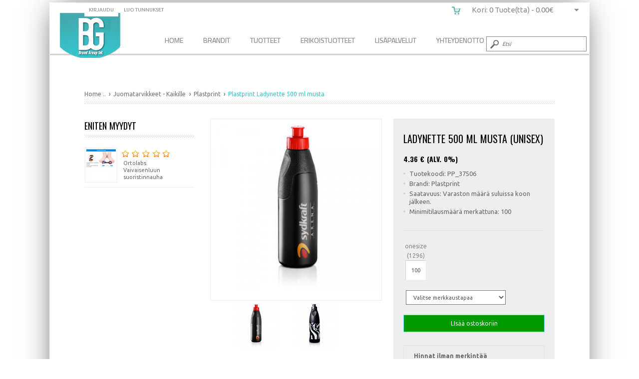

--- FILE ---
content_type: text/html; charset=UTF-8
request_url: https://bgi.fi/Plastprint-Ladynette+500+ml+musta-14301979.html
body_size: 11480
content:










<!DOCTYPE html>
<html lang="en" xmlns="http://www.w3.org/1999/xhtml" xmlns:og="http://ogp.me/ns#" xmlns:fb="http://www.facebook.com/2008/fbml">
<head>
    	  
    

    
    <link rel="canonical" href="https://bgi.fi/Plastprint-Ladynette+500+ml+musta-14301979.html" />
    
 
    <meta property="og:title" content="Plastprint Ladynette 500 ml musta " />
    <meta property="og:description" content="Puolen litran pullo. Sopii hyvin kävelylenkeille, pyöräretkille, autoon tai mikäpä ettei työpaikalleä Elintarvikehyväksyttyjä, eivät sisällä BPA:ta. Yhdistä siihen 32 mm nostokorkki: valkoinen, sininen, punainen tai musta. Mitat: 500 ml, Korkeus 225 mm. Max painoalue 184 x 90 mm." />
    <meta property="og:type" content="product" />
    <meta property="og:url" content="https://bgi.fi:443/Plastprint-Ladynette+500+ml+musta-14301979.html" />
    <meta property="og:image" content="https://bgi.fi/images/products/37506-1.jpg" />
    <meta property="og:site_name" content="BGI" />
    <meta property="og:price:amount" content="2.18" />
    
    <meta name="twitter:card" content="summary_large_image">
    <meta name="twitter:site" content="@BrandstoreFI">
    <meta name="twitter:creator" content="@BrandstoreFI">
    <meta name="twitter:title" content="Plastprint Ladynette 500 ml musta  | BGI ">
    <meta name="twitter:description" content="Puolen litran pullo Sopii hyvin kävelylenkeille pyöräretkille autoon tai mikäpä ettei työpaikalleä Elintarvikehyväksyttyjä eivät sisällä BPA ta Yhdistä siihen 32 mm nostokorkki valkoinen sininen punainen tai musta Mitat 500 ml Korkeus 225 mm Max painoalue 184 x 90 mm ">
    <meta name="twitter:image" content="https://bgi.fi/images/products/37506-1.jpg">
    
    <link rel="publisher" href="https://plus.google.com/105440873334037261383">
    
    
    
        <meta property="og:price:currency" content="EUR" />
    <meta property="og:availability" content="in stock" />
    
	<meta charset="utf-8">
	<title>Plastprint Ladynette 500 ml musta  PP_37506  | BGI</title>
	<meta name="description" content="Plastprint Ladynette 500 ml musta  Puolen litran pullo. Sopii hyvin kävelylenkeille, pyöräretkille, autoon tai mikäpä ettei työpaikalleä Elinta">
	<meta name="keywords" content="Plastprint Ladynette 500 ml musta ">
	<meta name="HandheldFriendly" content="True">
	<meta name="MobileOptimized" content="320">
	<meta name="viewport" content="width=device-width, initial-scale=1.0"> 
	<script type="text/javascript" src="javascript/head.js"></script>
	<link rel="stylesheet" type="text/css" href="styles/screen_new.php" media="screen">
    <link href='https://fonts.googleapis.com/css?family=Droid+Sans:400,700|Nobile:400,700|Roboto:400,900,700|Titillium+Web:400,700' rel='stylesheet' type='text/css'>
    
	<link rel="stylesheet" type="text/css" href="styles/print.css" media="print">
	<link rel="shortcut icon" href="https://bgi.fi/favicon.ico" type="image/x-icon">
	<link href="WA_eCart/CSS/eC_Clean_Pacifica_Verdana.css" rel="stylesheet" type="text/css" />
    
     <!-- EasyZoom -->
    <link rel="stylesheet" href="styles/easyzoom.css" />
    <link rel="stylesheet" href="styles/idangerous.swiper.css">
        
<style type="text/css">
    html {
	background: url() repeat;
	-webkit-background-size: cover;-moz-background-size: cover;-o-background-size: cover;background-size: cover;	}
	body {
    background:none ;
	}
    </style>
    
	
		<script type="text/javascript"> 
    //<![CDATA[
    (function(){function a(a){var b,c,d=window.document.createElement("iframe");d.src="javascript:false",(d.frameElement||d).style.cssText="width: 0; height: 0; border: 0";var e=window.document.createElement("div");e.style.display="none";var f=window.document.createElement("div");e.appendChild(f),window.document.body.insertBefore(e,window.document.body.firstChild),f.appendChild(d);try{c=d.contentWindow.document}catch(g){b=document.domain,d.src="javascript:var d=document.open();d.domain='"+b+"';void(0);",c=d.contentWindow.document}return c.open()._l=function(){b&&(this.domain=b);var c=this.createElement("scr".concat("ipt"));c.src=a,this.body.appendChild(c)},c.write("<bo".concat('dy onload="document._l();">')),c.close(),d}var b="nostojs";window[b]=window[b]||function(a){(window[b].q=window[b].q||[]).push(a)},window[b].l=new Date;var c=function(d,e){if(!document.body)return setTimeout(function(){c(d,e)},30);e=e||{},window[b].o=e;var f=document.location.protocol,g=["https:"===f?f:"http:","//",e.host||"connect.nosto.com",e.path||"/include/",d].join("");a(g)};window[b].init=c})();
    
    nostojs.init('nwxbacem');

//]]>	
	</script>







<script type="text/javascript" src="http://www.trksrv45.com/js/77848.js" ></script>
<noscript><img src="http://www.trksrv45.com/77848.png" style="display:none;" /></noscript>

<script type="text/javascript"> (function (n) { var t = n.createElement("script"), i; var u = window.location.href; var p = u.split('/')[0]; t.type = "text/javascript"; t.src = p + "//dashboard.whoisvisiting.com/who.js"; i = n.getElementsByTagName("script")[0]; i.parentNode.insertBefore(t, i) })(document); var whoparam = whoparam || []; whoparam.push(["AcNo", "97bd959a64414c53ae0c83ee9650ce76"]); whoparam.push(["SendHit", ""] ); </script>


    
	</head>
	<body>
    	        	
    	
             
 		        
		<div id="content-wrappers">
        
        <div id="root">
			<header id="top">
				<h1><a href="./" accesskey="h">Plastprint Ladynette 500 ml musta </a></h1>
				
				<nav id="nav">
                
		      


<div id="menu-wrapper" ontouchstart="" ">
<div id="navu" class="navii">
<div id="mbuttoni" onclick="toggle()"></div>
  <ul class="nav_mm" id="nav_mm">
  
		<li><a href="./">Home</a></li>
        <li><a href="#">Brandit</a>
<div id="artik">
                       	<h2 class="mm_head"><a href="Atex">Atex</a></h2>
                       	<h2 class="mm_head"><a href="Bluebiit">Bluebiit</a></h2>
                       	<h2 class="mm_head"><a href="Bregmos">Bregmos</a></h2>
                       	<h2 class="mm_head"><a href="CTWO">CTWO</a></h2>
                       	<h2 class="mm_head"><a href="EtaPro">EtaPro</a></h2>
                       	<h2 class="mm_head"><a href="Gigaset">Gigaset</a></h2>
                       	<h2 class="mm_head"><a href="Halfar">Halfar</a></h2>
                       	<h2 class="mm_head"><a href="Keeploop">Keeploop</a></h2>
                       	<h2 class="mm_head"><a href="No-Label">No-Label</a></h2>
                       	<h2 class="mm_head"><a href="ORS-SORB">ORS-SORB</a></h2>
                       	<h2 class="mm_head"><a href="Ortolabs"></a></h2>
                       	<h2 class="mm_head"><a href="Plastprint">Plastprint</a></h2>
                       	<h2 class="mm_head"><a href="Portia">Portia</a></h2>
                       	<h2 class="mm_head"><a href="ShoeLazer">ShoeLazer</a></h2>
                       	<h2 class="mm_head"><a href="UkkoSchnapps">Ukko Schnapps</a></h2>
                       	<h2 class="mm_head"><a href="Vinga">Vinga</a></h2>
                      </div>
        </li>
            
	    <li>
        	<a href="#">Tuotteet</a>
			<div id="artik">
		      
                           
               
          	                    
                    <span class="mm_head" style="line-height:30px"><a href="Kodintuotteet-1008-cp.html">Kodin tuotteet</a></span>
                                        
                    	
                      <div style="line-height:20px" class="mm_head_sub"><a href="Huovat-442-sc.html">Huovat</a></div>
                    
                    	
                        
                        
						
                      <div style="line-height:20px" class="mm_head_sub"><a href="KeittiojaBBQ-1004-sc.html">Keittiö ja BBQ</a></div>
                    
                    	
                        
                        
						
                      <div style="line-height:20px" class="mm_head_sub"><a href="Ponchot-428-sc.html">Ponchot</a></div>
                    
                    	
                        
                        
						
                      <div style="line-height:20px" class="mm_head_sub"><a href="Pussilakana-setit-444-sc.html">Pussilakana setit</a></div>
                    
                    	
                        
                        
						
                      <div style="line-height:20px" class="mm_head_sub"><a href="Tuoksukynttilat-417-sc.html">Tuoksukynttilät</a></div>
                    
                    	
                        
                        
						
                      <div style="line-height:20px" class="mm_head_sub"><a href="Tuubipuristin-374-sc.html">Tuubipuristin</a></div>
                    
                    	
                        
                        
					  
              		 
                                
                    <span class="mm_head" style="line-height:30px"><a href="Laukut-Reput-ja-lompakot-1002-cp.html">Laukut, Reput ja lompakot</a></span>
                                        
                    	
                      <div style="line-height:20px" class="mm_head_sub"><a href="Kantokassit-118-sc.html">Kantokassit</a></div>
                    
                    	
                        
                        
						
                      <div style="line-height:20px" class="mm_head_sub"><a href="Toilettilaukut-295-sc.html">Toilettilaukut</a></div>
                    
                    	
                        
                        
					  
              		 
                                
                    <span class="mm_head" style="line-height:30px"><a href="Proomotiotuotteet-1016-cp.html">Promotiotuotteet</a></span>
                                        
                    	
                      <div style="line-height:20px" class="mm_head_sub"><a href="Avaimenperat-376-sc.html">Avaimenperät</a></div>
                    
                    	
                        
                        
						
                      <div style="line-height:20px" class="mm_head_sub"><a href="Heijastimet-ja-valot-402-sc.html">Heijastimet ja valot</a></div>
                    
                    	
                        
                        
						
                      <div style="line-height:20px" class="mm_head_sub"><a href="Kovatjääkaappimagneetit-383-sc.html">Kovat jääkaappimagneetit</a></div>
                    
                    	
                        
                        
						
                      <div style="line-height:20px" class="mm_head_sub"><a href="Messutuotteet-1017-sc.html">Messutuotteet</a></div>
                    
                    	
                        
                        
						
                      <div style="line-height:20px" class="mm_head_sub"><a href="Ostoskarrypolettit-360-sc.html">Ostoskärrypolettit</a></div>
                    
                    	
                        
                        
					  
              		 
                                
                    <span class="mm_head" style="line-height:30px"><a href="Teknologiatuotteet-1009-cp.html">Teknologiatuotteet</a></span>
                                        
                    	
                      <div style="line-height:20px" class="mm_head_sub"><a href="Alypuhelin-ja-Tabletti-tarvikkeet-258-sc.html">Mobiili tarvikkeet</a></div>
                    
                    	
                        
                        
						
                      <div style="line-height:20px" class="mm_head_sub"><a href="G-Tag-358-sc.html">G-Tag</a></div>
                    
                    	
                        
                        
						
                      <div style="line-height:20px" class="mm_head_sub"><a href="Kuulokkeet-276-sc.html">Kuulokkeet</a></div>
                    
                    	
                        
                        
						
                      <div style="line-height:20px" class="mm_head_sub"><a href="Powerbankit-261-sc.html">Varavirtalähteet</a></div>
                    
                    	
                        
                        
					  
              		 
                                
                    <span class="mm_head" style="line-height:30px"><a href="Tekstiilit-1001-cp.html">Tekstiilit</a></span>
                                        
                    	
                      <div style="line-height:20px" class="mm_head_sub"><a href="Hupparit-24-sc.html">Hupparit</a></div>
                    
                    	
                        
                        
						
                      <div style="line-height:20px" class="mm_head_sub"><a href="Kaulahuivit-404-sc.html">Kaulahuivit</a></div>
                    
                    	
                        
                        
						
                      <div style="line-height:20px" class="mm_head_sub"><a href="Tyo-ja-huomiovaatteet-130-sc.html">Työ- & huomiovaatteet</a></div>
                    
                    	
                        
                        
					  
              		 
                                
                    <span class="mm_head" style="line-height:30px"><a href="Teollisuustuotteet-1018-cp.html">Teollisuustuotteet</a></span>
                                        
                    	
                      <div style="line-height:20px" class="mm_head_sub"><a href="Imeytysaineet-1100-sc.html">Imeytysaineet</a></div>
                    
                    	
                        
                        
						
                      <div style="line-height:20px" class="mm_head_sub"><a href="Lyhdyt-550-sc.html">Lyhdyt</a></div>
                    
                    	
                        
                        
					  
              		 
                                
                    <span class="mm_head" style="line-height:30px"><a href="Toimistotarvikkeet-1003-cp.html">Toimistotarvikkeet</a></span>
                                        
                    	
                      <div style="line-height:20px" class="mm_head_sub"><a href="Kynat-400-sc.html">Kynät</a></div>
                    
                    	
                        
                        
						
                      <div style="line-height:20px" class="mm_head_sub"><a href="Paperiliitin-363-sc.html">Paperiliitin</a></div>
                    
                    	
                        
                        
					  
              		 
                                
                    <span class="mm_head" style="line-height:30px"><a href="Turvallisuustuottet-1014-cp.html">Turvallisuustuotteet</a></span>
                                        
                    	
                      <div style="line-height:20px" class="mm_head_sub"><a href="Sammutuspeitteet-429-sc.html">Sammutuspeitteet</a></div>
                    
                    	
                        
                        
						
                      <div style="line-height:20px" class="mm_head_sub"><a href="Turvakengat-242-sc.html">Turvakengät</a></div>
                    
                    	
                        
                        
						
                      <div style="line-height:20px" class="mm_head_sub"><a href="Tyo-ja-huomiovaatteet-130-sc.html">Työ- & huomiovaatteet</a></div>
                    
                    	
                        
                        
					  
              		 
                                
                    <span class="mm_head" style="line-height:30px"><a href="Vapaa-aika-1005-cp.html">Vapaa-aika</a></span>
                                        
                    	
                      <div style="line-height:20px" class="mm_head_sub"><a href="Frisbee-381-sc.html">Frisbee</a></div>
                    
                    	
                        
                        
						
                      <div style="line-height:20px" class="mm_head_sub"><a href="Heijastimet-385-sc.html">Heijastimet</a></div>
                    
                    	
                        
                        
						
                      <div style="line-height:20px" class="mm_head_sub"><a href="Istuintyynyt-380-sc.html">Istuintyynyt</a></div>
                    
                    	
                        
                        
						
                      <div style="line-height:20px" class="mm_head_sub"><a href="Jääraaputin-384-sc.html">Jääraaputin</a></div>
                    
                    	
                        
                        
						
                      <div style="line-height:20px" class="mm_head_sub"><a href="Kärpäslätkä-379-sc.html">Kärpäslätkä</a></div>
                    
                    	
                        
                        
						
                      <div style="line-height:20px" class="mm_head_sub"><a href="Kenkälusikat-378-sc.html">Kenkälusikat</a></div>
                    
                    	
                        
                        
						
                      <div style="line-height:20px" class="mm_head_sub"><a href="Muut-452-sc.html">Muut</a></div>
                    
                    	
                        
                        
						
                      <div style="line-height:20px" class="mm_head_sub"><a href="Muut-pelit-450-sc.html">Muutpelit</a></div>
                    
                    	
                        
                        
					  
              		 
              		      
                            </div>
        
        </li>
        
                    <li><a href="Erikoistuotteet-39-page.html">Erikoistuotteet</a></li>
                    <li><a href="Lisapalvelut-40-page.html">Lisäpalvelut</a></li>
              	 
        <li><a href="contact.php">Yhteydenotto</a></li>
        <li>
        	
       	</li>
      
    </ul>
         
    </div>
    

    

    
</div>
	

<script>
  var toggle = function() {
  var mydiv = document.getElementById('nav_mm');
  if (mydiv.style.display === 'block')
    mydiv.style.display = 'none';
  else
    mydiv.style.display = 'block'
  }
</script>





<ul class="b login-mobi">
	    	<li><a accesskey="6" href="login.php" rel="nofollow">Kirjaudu </a> <em>(6)</em></li>
	<li><a accesskey="7" href="registerw.php" rel="nofollow">Luo tunnukset</a> <em>(7)</em></li>
    </ul>




<ul id="cart">

    
 

		        
        <li a href="checkout.php" class="b"> <span class="cart_dt">Kori: 0 Tuote(tta) - <span class="a">0.00&euro;</span></span> <span class="cart_mobile">
            </span>
      <div>
                <table>
          <tr>
            <td>Ostoskorisi on vielä tyhjä</td>
          </tr>
        </table>
              </div>
    </li>
</ul>
	        </nav>
            
				
<form action="product-list.php" method="get" id="search">
  <fieldset>
    <legend>Etsi</legend>
    <p>
      <label for="sa"></label>
      <input type="text" id="sa" name="sa"  placeholder="Etsi" required>
      <button type="submit">Submit</button>
    </p>
  </fieldset>
</form>
			</header>                    
			<section id="content" class="cols-c" data-page_type = "product">
				
					



<style type="text/css">
.Twittershare {
	margin-top: 10px;
}
</style>

<table width="100%" border="0" cellpadding="0" cellspacing="0" style="border:none">
  <tr>
    <td width="50%" style="padding:0px; text-align:left; border:none;"><h4></h4></td>
    <td style="padding:0px; text-align:right; border:none"><h4></h4></td>
  </tr>
</table>


<nav id="breadcrumbs">

<ol>
<li itemscope itemtype="http://data-vocabulary.org/Breadcrumb"><a href="./" itemprop="url"><span itemprop="title">Home</span></a> ..</li>
        <li itemscope itemtype="http://data-vocabulary.org/Breadcrumb"><a itemprop="url" href="product-list.php?cat=1013&amp;cat2=295"><span itemprop="title">Juomatarvikkeet   - Kaikille  </span></a></li>
                <li itemscope itemtype="http://data-vocabulary.org/Breadcrumb"><a itemprop="url" href="product-list.php?manufacturers_id=Plastprint&amp;cat2=295"><span itemprop="title">Plastprint</span></a></li>
          		<li>Plastprint	    Ladynette 500 ml musta  
			</li>
</ol>
</nav>
  <article  >
  <div class="device">
    <div class="swiper-container">
      <div class="swiper-wrapper">
                  <div class="swiper-slide" style="text-align:center"> <img img style="max-height:300px; max-width:300px" src="/scripts/timthumb.php?src=images/products/37506-1.jpg&amp;h=300&amp;zc=50"></div>
                    <div class="swiper-slide" style="text-align:center"> <img img style="max-height:300px; max-width:300px" src="/scripts/timthumb.php?src=images/products/37506-2.jpg&amp;h=300&amp;zc=50"></div>
                </div>
    </div>
    <div class="pagination"></div>
  </div>
  <div class="product-a">
    <div>
      <div>
                <h1><span itemprop="name">
          Ladynette 500 ml musta  (Unisex)        </span> </h1>
        
        
        
                <h3 class="pricetag">
                                                      			<span itemprop="price" > <span id="prizzz">4.36</span> € (alv. 0%)</span>
                                                       <br/>
                                                       <span id="totpriz" style="font-size:16px; color:#900; display:none">
                                                        Total: <span id="prizzt">4.36</span> € (alv 0%)
                                                       
                                            			        </h3>
                <ul class="list-h">
          <li>Tuotekoodi: PP_37506</li>
                    <li>Brandi: Plastprint</li>
                    <li>Saatavuus:
                          Varaston määrä suluissa koon jälkeen.
              	
              
               
                                                  
          
          
          </li>
          
          <li>
          	Minimitilausmäärä merkattuna: 100           </li>
               
                    
          	                  </ul>
          <div class="nosto_product" style="display:none">
    <span class="url">https://bgi.fi/Plastprint-Ladynette+500+ml+musta-14301979.html</span> 
    <span class="product_id">PP_37506</span> 
    <span class="name">Ladynette 500 ml musta </span>
    <span class="image_url">https://bgi.fi/images/products/37506-1.jpg</span>
    <span class="price">2.18</span> 
    <span class="price_currency_code">EUR</span>
    <span class="availability">InStock</span>
    <span class="category">/Juomatarvikkeet/Kaikille</span>
    <span class="category">/Juomatarvikkeet</span>
    
    <!-- Optional properties -->
    <span class="description">Puolen litran pullo. Sopii hyvin kävelylenkeille, pyöräretkille, autoon tai mikäpä ettei työpaikalleä Elintarvikehyväksyttyjä, eivät sisällä BPA:ta. Yhdistä siihen 32 mm nostokorkki: valkoinen, sininen, punainen tai musta. Mitat: 500 ml, Korkeus 225 mm. Max painoalue 184 x 90 mm.</span>  
    <span class="list_price">2.18</span>
    <span class="brand">Plastprint</span>
    <span class="tag1">Kaikille</span>
    
  </div>
        <br class="clear"/>
				        <span  class="clear"></span>
                <div style="float:right; width:100%;">
            <form action="" method="post" name="w-form" id="w-form" class="form-e">
              <div id="sizes">
              
                                <div style="float:left; text-align:center; padding:3px;">
                  <div style="font-size:12px">onesize <br/>
											  (1296)<br />
                                                
                  </div>
                  <div>
                    
                    <input oninput="calculate()" name="wholeamount[]" type="text" value="100" size="4" maxlength="5" style="width:30px; padding:5px; text-align:center"/>
                    <input name="wholesize[]" type="hidden" value="onesize" />
                  </div>
                </div>
                                     
                     <input oninput="calculate()" name="wholeamount[]" type="hidden" value="0" size="4" maxlength="5" style="width:30px; padding:5px; text-align:center"/>
                     
              </div>
              <span class="clear"></span>
              <br/>
            <span class="clear"></span>  
            <div style="width:100%; float:left; margin-top: 10px; margin-left:5px; font-size:1.3em; input[type="checkbox"] {width: 30px; height: 30px;}">
            
			
            <div style="margin-bottom:10px;">
            	<select name="valinta" id="valinta" onchange="calculate()">
                                        <option value="0">Valitse merkkaustapaa</option>
                                        <option value="plastprinttryk">Plastprint merkkaus</option>
                                                  		</select>
          	</div>
            
            <div onchange="calculate()" name="colors" id="colors" style="display:none; margin-bottom:10px;" >
            	<select name="color" id="color" onchange="calculate()">
                    
                    <option value="0">Valitse Värienmäärä</option>
                   
          		</select>
          	</div>
            
            
        
            
            </div>
            <div id="fileform" style="display:none; margin-top:20px; background-color:#FCC; padding:10px; clear:both; width:100%">
            <textarea name="huom" id="huom" style="width:90%" rows="3" placeholder="Kirjoita tähän merkkauksen paikka, esim oikea rinta. Mahdolliset merkkaus paikat löydät alempaa tuotteen kuvauksesta."></textarea>
            	
                <div style="color:#F00; font-weight:bold; padding-top:10px; clear:both; font-size:1.2em;">Lähetä merkkaustiedosto, esim yrityksesi logo, sähköpostiila osoiteeseen support(at)bgi.fi</div>
              <div style="color:#F00; padding-top:10px; clear:both; font-size:1.3em;">HUOM: Lähettettävän tiedoston pitää olla painokelpoinen ja sen on hyvä olla vektorimuotoinen esim: logo.ai tai logo.pdf. Huomio myös että PDF-muotoisen dokumentin pitää olla vektorimuotoinen</div>
            
            </div>	
            <span class="clear"></span>
                          <p style="width:100%; float:left">
                <button type="submit" id="eCart1_1_ATC" name="eCart1_1_ATC" style="margin-top:10px">LIsää ostoskoriin</button>
              </p>
              
             
               
              <br/>
              <input name="id" type="hidden" id="id" value="14301979">
              <input name="nimi" type="hidden" id="nimi" value="Ladynette 500 ml musta">
              <input name="decription" type="hidden" id="decription" value="Puolen litran pullo. Sopii hyvin kävelylenkeille, pyöräretkille, autoon tai mikäpä ettei työpaikalleä Elintarvikehyväksyttyjä, eivät sisällä BPA:ta. Yhdistä siihen 32 mm nostokorkki: valkoinen, sininen, punainen tai musta. Mitat: 500 ml, Korkeus 225 mm. Max painoalue 184 x 90 mm.">
              <input name="weight" type="hidden" id="weight">
              <input name="price" type="hidden" id="price" value="4.36">
              <input name="kuva" type="hidden" id="kuva" value="37506-1.jpg">
              <input name="myyjaid" type="hidden" id="myyjaid" value="102">
              <input name="prodno" type="hidden" id="prodno" value="PP_37506">
              <input type="hidden" name="eCart1_1_ID_Add" value="14301979" >
            
            </form>
            
            
            
           
               <table width="100%" border="0">
                  <tr>
                    <td colspan="2"><strong>Hinnat ilman merkintää </strong></td>
                  </tr>
                  <tr>
                    <td>Minimiy määrä</td>
                    <td>Hinta</td>
                  </tr>
                                    <tr>
                    <td>100+</td>
                    <td>2.18 
                                        </td>
                  </tr>
                                   <tr>
                    <td>200+</td>
                    <td>1.96 
                                        </td>
                  </tr>
                                   <tr>
                    <td>500+</td>
                    <td>1.94 
                                        </td>
                  </tr>
                                   <tr>
                    <td>1000+</td>
                    <td>1.90 
                                        </td>
                  </tr>
                                   <tr>
                    <td>2500+</td>
                    <td>1.74 
                                        </td>
                  </tr>
                                   
                </table>
          
          <div id="decoration" style="display:none">
		  				<table width="100%" border="0">
				  <tr>
					<td colspan="2"><strong>Merkintätapa: <span id="decodesc"></span> <br />
					<span id="decostart"> Aloituskulu: </span></strong></td>
				  </tr>
				  <tr>
					<td>Min määrä</td>
					<td>Hinta</td>
				  </tr>
				  
				    <tr>
				      <td>1+</td>
				      <td id="deco1"></td>
			      </tr>
                  
				    
				</table>
                
                <span id="moro"></span>
				
                
			      


		   </div> 	
           
                                     
          </div>
                  
        <footer>
                  </footer>
        
        			                      		
      </div>
    </div>
    <aside>
      <figure>
        <div id="container" class="cf" style="text-align:center">
          <!-- Introduction -->
          <!-- Example -->
          <div id="example" class="zoom-container" style="z-index:100; text-align:center"> <a id="zoom-target" class="fullsize-loading" href="/scripts/timthumb.php?src=images/products/37506-1.jpg&amp;w=800&amp;zc=50"> <img style="max-height:400px; max-width:336px; margin-right:0px" itemprop="image" class="zoom-image" src="/scripts/timthumb.php?src=images/products/37506-1.jpg&amp;w=360&amp;zc=50"  alt="Plastprint Ladynette 500 ml musta" /></a>
            <ul class="cf zoom-gallery">
                              <li> <a  class="zoom-thumbnail" href="http://bgi.fi/images/products/37506-1.jpg" data-easyzoom-source="/scripts/timthumb.php?src=images/products/37506-1.jpg&amp=800&amp;h=400&amp;h=400&amp;zc=50"> <img src="/scripts/timthumb.php?src=images/products/37506-1.jpg&amp;h=90&amp;zc=50" width ="100%" alt="Plastprint Ladynette 500 ml musta" /> </a> </li>
                                <li> <a  class="zoom-thumbnail" href="http://bgi.fi/images/products/37506-2.jpg" data-easyzoom-source="/scripts/timthumb.php?src=images/products/37506-2.jpg&amp=800&amp;h=400&amp;h=400&amp;zc=50"> <img src="/scripts/timthumb.php?src=images/products/37506-2.jpg&amp;h=90&amp;zc=50" width ="100%" alt="Plastprint Ladynette 500 ml musta" /> </a> </li>
                            </ul>
          </div>
        </div>
      </figure>
    </aside>
  </div>
  <div class="tabs-c" style="z-index:-1">
    <ul>
      <li>Tuotekuvaus</li>
      <li>Arvostelut</li>
            <li>Kysy tuotteesta!</li>
          </ul>
    <div>
      <div class="scroller-a">
        <p itemprop="description">Puolen litran pullo. Sopii hyvin kävelylenkeille, pyöräretkille, autoon tai mikäpä ettei työpaikalleä Elintarvikehyväksyttyjä, eivät sisällä BPA:ta. Yhdistä siihen 32 mm nostokorkki: valkoinen, sininen, punainen tai musta. Mitat: 500 ml, Korkeus 225 mm. Max painoalue 184 x 90 mm.</p>
      </div>
      <div>
        <form name="form" action="/product.php?manu=Plastprint&amp;name=Ladynette+500+ml+musta&amp;id=14301979" method="POST" class="form-h">
          <fieldset>
            <legend>Review form</legend>
            <p>
              <label for="fha">Nimesi</label>
              <input type="text" id="fha" name="fha" required>
            </p>
            <p>
              <label for="fhb">Arvostelusi </label>
              <textarea id="fhb" name="fhb" required></textarea>
            </p>
            <p class="check-d"> <span>Arvostelu</span> <span class="strong">Huono</span>
              <label for="cda">
                <input name="cda" type="radio" id="cda" value="1">
              </label>
              <label for="cdb">
                <input name="cda" type="radio" id="cdb" value="2">
              </label>
              <label for="cdc">
                <input name="cda" type="radio" id="cdc" value="3">
              </label>
              <label for="cdd">
                <input name="cda" type="radio" id="cdd" value="4">
              </label>
              <label for="cde">
                <input name="cda" type="radio" id="cde" value="5" checked="checked">
              </label>
              <span class="strong">Hyvä</span> </p>
            <p class="captcha">
              <label for="fhc">LIsää koodi laatikkoon:</label>
              <input type="text" id="fhc" name="fhc" required>
              <img src="temp/placeholder-o.png" alt="Placeholder" width="93" height="22">
              <input name="prod_id" type="hidden" id="prod_id" value="14301979" />
              <input name="oikea" type="hidden" id="oikea" value="1" />
            </p>
            <p class="link-b">
              <button type="submit" class="a">Lähetä</button>
            </p>
            <input type="hidden" name="MM_insert" value="form" />
          </fieldset>
        </form>
        <div class="scroller-b">
          <ul class="list-i">
                                      <li>Tuotetta ei ole vielä arvosteltu</li>
                        </ul>
        </div>
      </div>
            <div >
        <form name="formk" action="/product.php?manu=Plastprint&amp;name=Ladynette+500+ml+musta&amp;id=14301979" method="POST" class="form-h">
          <fieldset>
            <legend>Kysymyksiä ja vastauksia tuotteesta.</legend>
            <p>
              <label for="fha">Nimesi</label>
              <input type="text" id="fha" name="fha" required>
            </p>
            <p>
              <label for="fhb">Kirjoita kysymyksesi alle! <span>Huom: HTML:ää ei hyv</span></label>
              <textarea name="fhb" cols="100%" required id="fhb"></textarea>
            </p>
            <p class="captcha">
              <label for="fhc">LIsää koodi laatikkoon:</label>
              <input type="text" id="fhc" name="fhc" required>
              <img src="temp/placeholder-o.png" alt="Placeholder" width="93" height="22">
              <input name="prod_id" type="hidden" id="prod_id" value="14301979" />
              <input name="oikea" type="hidden" id="oikea" value="1" />
            </p>
            <p class="link-b">
              <button type="submit" class="a">Lähetä</button>
            </p>
            <input type="hidden" name="MM_insert" value="formk" />
          </fieldset>
        </form>
                <div class="scroller-b">
          <ul class="list-i">
                      </ul>
        </div>
              </div>
          </div>
  </div>
   
  </article>
          
<script type="application/ld+json">
{
  "@context": "http://schema.org/",
  "@type": "Product",
  "productID":"PP_37506",
  "name": "Ladynette 500 ml musta ",
  "image": "",
  "description": "Puolen litran pullo Sopii hyvin kävelylenkeille pyöräretkille autoon tai mikäpä ettei työpaikalleä Elintarvikehyväksyttyjä eivät sisällä BPA ta Yhdistä siihen 32 mm nostokorkki valkoinen sininen punainen tai musta Mitat 500 ml Korkeus 225 mm Max painoalue 184 x 90 mm ",
  "mpn": "PP_37506",
  "brand":{
    "@type": "Product",
    "name": "Plastprint",
	"logo" : "https://bgi.fi/images/logos/"
  },
    "offers":{
    "@type": "Offer",
    "priceCurrency": "EUR",
    "price": "2.18",
    "priceValidUntil": "2020-11-05",
    "itemCondition": "http://schema.org/NewCondition",
    "availability": "http://schema.org/InStock",
	"url": "https://bgi.fi/Plastprint-Ladynette+500+ml+musta-14301979.html",
    "seller":{
      "@type": "Organization",
      "name": "BGI"
    }
  }
}
</script>
<script type="application/ld+json">
{
  "@context": "http://schema.org/",
  "@type": "Organization",
  "name": "bgi.fi",
  "url": "https://bgi.fi",
  "logo": "http://bgi.fi/images/logo_bgi.png"
  
}
</script><script>    
function changesize(val, ctrl)
{
	//here we assign the value of the hidden input to x
	//x=eval(document.getElementById("koko").value)		
	//now we assign the new value to the input
	document.getElementById("koko").value=val;
    //document.getElementById("list").className += " MyClass";
    
     var list = document.getElementById("size").getElementsByTagName('li');
        
        for(i=0; i<list.length; i++)
        {
            list[i].style.background = '#ffffff';
            list[i].style.color = '#000';
        }
        
        ctrl.style.background = '#000';
        ctrl.style.color = '#FFF';
	
	//and now we test
	//alert(document.getElementById("koko").value)
}
</script>

<script>
function validateSize()
{
var x=document.forms["formi"]["koko"].value;
if (x==null || x=="")
  {
  document.getElementById("sizechoose").style.color="#F00";
  document.getElementById("sizechoose").style.fontWeight="bold";
  document.getElementById("sizechoose").style.fontSize="14px";


  return false;
  }
}
</script>

<script>
    
   function calculate(a) {
        
        // alert ('start');
        var z = 0;
        var zz = 0;
        var start = 0;
        var jm = 0;
        var pieces = 0;
        
        
        var myForm = document.forms['w-form'];
        var mutli_education = myForm.elements['wholeamount[]'];
        for(i=0;i<mutli_education.length;i++)
           {
            pieces = mutli_education[i].value*1+pieces ;
           }
        var e = document.getElementById("fileform");
        
		var strChoose = valinta.options[valinta.selectedIndex].value;
        var strColor = color.options[color.selectedIndex].value;
        
        var strCurr = 'EUR';
        var strPieces = pieces;
        var strId = 14301979;
        
       
        
        if(strPieces > 1) {totpriz.style.display = 'block';} else {totpriz.style.display = 'none';}
        if(strChoose != 0) {
        	 
            colors.style.display = 'block'; } 
            else {
            	 
                colors.style.display = 'none';
            }
        
        
		var dataname = 'name='+strChoose+'&currency='+strCurr+'&maara='+strPieces+'&id='+strId+'&colors='+strColor; 
        $.ajax({
                      url: 'phpscripts/ajax/prices.php',
                      data: dataname,
                      dataType: 'json',
                      async: false,
                      cache: false,
                      success: function(data)
                      {
                      	status = Number(data[0]);
                        
                        noofcolors = data[4];
                        
                        startfee = Number(data[6]);
                        unitdeco = Number(data[8]);
                        unitprice = Number(data[5]);
                        buyunitprice = Number(data[11]);
                        
                        salestotal = Number(data[10]);
                        buytotal = Number(data[15]);
                        
                        profittotal = Number(data[16]);
                        //alert(unitprice); 
                        
                      } ,
                      error: function()
                      {
                          alert ('Error in fuction!');
                          $('#moro').html("Error in fuction!");
                      }
                  });
 
        if(strChoose == 0) {
    		decoration.style.display = 'none';
            e.style.display = 'none';
        } else {
            decoration.style.display = 'block';
            e.style.display = 'block';
        }
        
        if(status=="1") {
            
             
            document.getElementById("prizzz").innerHTML = unitprice;
            document.getElementById("prizzt").innerHTML = salestotal;
            document.getElementById("price").value = unitprice;
            document.getElementById("decostart").innerHTML = startfee;
        } else {
        	document.getElementById("prizzt").innerHTML = pieces * 4.36 ;
        }
        
         // lisää color optionit
   		 colorSelect = document.getElementById('color');
         colorSelect.innerHTML = '';
         
    
         var cLen = noofcolors.length;
         colorSelect.options[colorSelect.options.length] = new Option('Valitse värien määrä', '0');
         for (i = 0; i < cLen; i++) {
            colorSelect.options[colorSelect.options.length] = new Option(noofcolors[i], noofcolors[i]);
        	} 
         if(strColor==0) {
         	colorSelect.value = 0;
         } else {
         	colorSelect.value = strColor;
         }
         
       
        
    }
</script>


	      						<aside>
												
						<div id="sidesidemenu"></div>
                                         


                    

<h3>Eniten myydyt</h3>
					
                    <ul class="list-g">
						                        
                        
                        
                        					    <li><a href="Ortolabs-Vaivaisenluun+suoristinnauha-36951298.html" title="Ortolabs Vaivaisenluun suoristinnauha">
                        <span class="wrapper">
                        <img src="/scripts/timthumb.php?src=images/products/Elastic-Hallux-Valgus-Straightener-Belt-Orthodontic-Toe.jpg&amp;w=59&amp;h=64&amp;zc=10"" alt="Ortolabs Vaivaisenluun suoristinnauha" width="59" height="64"> 
						</span>
						Ortolabs Vaivaisenluun suoristinnauha <span class="rating-a rating-aa"></span></a>
                        </li>
						                    </ul>


   
                    
				</aside>
                                
			</section>
			<footer id="footer">
				

    <style>
		.foot {
			width: 30%;
			vertical-align: 
			top; display: 
			inline-block; float:none!important; 
			text-align: left;
			padding: 15px;
		}
		.video-responsive{
		overflow:hidden;
		padding-bottom:56.25%;
		position:relative;
		height:0;
		}
		.video-responsive iframe{
			left:0;
			top:0;
			height:99%;
			width:99%;
			position:absolute;
		}
		
		.video-responsive2{
		overflow:hidden;
		padding-bottom:10%;
		position:relative;
		height:0;
		}
		.video-responsive2 iframe{
			left:0;
			top:0;
			height:99%;
			width:99%;
			position:absolute;
		}
		.map-responsive{
			overflow:hidden;
			padding-bottom:56.25%;
			position:relative;
			height:0;
		}
		.map-responsive iframe{
			left:0;
			top:0;
			height:100%;
			width:100%;
			position:absolute;
		}
		@media only screen and (max-width: 600px) {
			.foot {
			width: 95%;
			padding: 5px;
		}
		}
	</style>

<nav style="text-align: center!important; text-align: center; float:none!important">
        <div style="vertical-align: top; display: inline-block; float:none!important; text-align: left;">
        <h2 style="text-align:left; padding-top:0px">bgi.fi<span></span></h2>
                <h3 style="text-align:left"></h3>
                
        <p style="text-align:left">We have always best selection of the goods </p>
    </div>
        <div style="vertical-align: top; display: inline-block; float:none!important; text-align: left";>
        <h3>Palvelu</h3>
        <ul style="list">
                    <li><a href="myaccount.php" rel="nofollow">Käyttäjätilini</a></li>
                    <li><a href="orderhistory.php" rel="nofollow">Tilaushistoria</a></li>
                    <li><a href="wishlist.php" rel="nofollow">Toivelista</a></li>
                    <li><a href="returntext.php" rel="nofollow">Palautus- /vaihto-ohje</a></li>
                </ul>
    </div>
        <div style="width:120px; vertical-align: top; display: inline-block; float:none!important ; text-align: left;">
        <h3>Follow Us</h3>
        <ul>
                        <li class="fb"><a rel="external" href="https://www.facebook.com/Brand-Group-International-Oy-1711050072441377/">Facebook</a></li>
                          <li class="tw"><a rel="external" href="https://twitter.com/BGIFI">Twitter</a></li>
                      </ul>
    </div>
        <div style="vertical-align: top; display: inline-block; float:none!important ; text-align: left;">
        <h3>Tiedot</h3>
        <ul>
                    <li><a href="info.php">Tietoja meistä</a></li>
                    <li><a href="delivery.php">Toimitukset</a></li>
                    <li><a href="tietosuojaseloste.php">Tietosuoja</a></li>
                    <li><a href="termsoforder.php">Tilausehdot</a></li>
                    <li><a href="contact.php">Ota yhteyttä</a></li>
        			
        </ul>
       
    </div>
         
</nav>


<div style="background-color:#ddd; padding:10px; text-align:center">
    
  
  <div class="clear"></div>
</div>
<hr />
<p align="center">&copy; Copyright Brand Group International Oy. All rights reserved.</p>
	
			</footer>
		</div>
        </div>
        
        
    <script src="https://ajax.googleapis.com/ajax/libs/jquery/1.8.3/jquery.min.js"></script>
    
    <script src="javascript/scripts.js"></script>
    <script src="javascript/mobile.js"></script>
    
    <!-- EasyZoom -->
    <script src="javascript/easyzoom.js"></script>
    
	<script>
	// Start easyZoom
	
	var $zoom = $('#zoom-target').easyZoom({
		parent: 'div.zoom-container'
	});

	// Start gallery extension
	$zoom.data('easyZoom').gallery('a.zoom-thumbnail');
	</script>


    
    
    <div id="fb-root"></div>
<script>(function(d, s, id) {
  var js, fjs = d.getElementsByTagName(s)[0];
  if (d.getElementById(id)) return;
  js = d.createElement(s); js.id = id;
  js.src = "//connect.facebook.net/en_US/all.js#xfbml=1&appId=328799527214227";
  fjs.parentNode.insertBefore(js, fjs);
}(document, 'script', 'facebook-jssdk'));</script>

  
  
  
  <script src="js/idangerous.swiper-2.1.min.js"></script>
  <script>
  var mySwiper = new Swiper('.swiper-container',{
    pagination: '.pagination',
    loop:true,
    grabCursor: true,
    paginationClickable: true
  })
  $('.arrow-left').on('click', function(e){
    e.preventDefault()
    mySwiper.swipePrev()
  })
  $('.arrow-right').on('click', function(e){
    e.preventDefault()
    mySwiper.swipeNext()
  })
  </script>
  
  <script type="text/javascript">
	
			//<![CDATA[ 
		$(window).load(function(){
		$('#buttoni').toggle( 
			function() {
				$('#root').animate({ left: 250 }, 'slow', function() {
					$('#buttoni').html('');
				});
			}, 
			function() {
				$('#root').animate({ left: 0 }, 'slow', function() {
					$('#buttoni').html('');
				});
			}
		);
		});//]]>
		
		</script>
    
    
        
	<script>
  (function(i,s,o,g,r,a,m){i['GoogleAnalyticsObject']=r;i[r]=i[r]||function(){
  (i[r].q=i[r].q||[]).push(arguments)},i[r].l=1*new Date();a=s.createElement(o),
  m=s.getElementsByTagName(o)[0];a.async=1;a.src=g;m.parentNode.insertBefore(a,m)
  })(window,document,'script','//www.google-analytics.com/analytics.js','ga');

  ga('create', 'UA-3031167-15', 'auto');
  ga('send', 'pageview');

</script>




        
	
    <script src="m/js/main.js"></script> 




    
        
	<script>
	
	ga('create', 'UA-3031167-15');
	ga('require', 'ec');
	
	ga('ec:addProduct', {
	  'id': 'PP_37506',
	  'name': 'Ladynette 500 ml musta',
	  'category': 'Juomatarvikkeet',
	  'brand': 'Plastprint',
	  'variant': ''
	});
	
	ga('ec:setAction', 'detail');
	
	ga('send', 'pageview');       // Send product details view with the initial pageview.
	
	fbq('track', 'ViewContent', {
    content_type: 'product', //either 'product' or 'product_group'
    content_ids: ['PP_37506'], //array of one or more product ids in the page
    value: 2.18,    //OPTIONAL, but highly recommended
    currency: 'EUR' //REQUIRED if you a pass value
});
	
	</script>
    
    <script type="text/javascript">
	// Add Pixel Events to the button's click handler
	$('#eCart1_1_ATC').click(function() {
		fbq('track', 'AddToCart', {
			content_ids: ['PP_37506'],
			content_type: 'product',
			value: 2.18, //OPTIONAL, but highly recommended
			currency: 'EUR' //REQUIRED if you pass a value
		});
		
		dataLayer.push({ ecommerce: null });  // Clear the previous ecommerce object.
		dataLayer.push({
		  event: "add_to_cart",
		  ecommerce: {
			currency: "EUR",
			value: 2.18,
			items: [
			{
			  item_id: "PP_37506",
			  item_name: "",
			  index: 0,
			  item_brand: "Plastprint",
			  item_category: "Juomatarvikkeet",
			  item_list_id: "related_products",
			  item_list_name: "Related Products",
			  location_id: 14301979,
			  price: 2.18,
			  quantity: 1
			}
			]
		  }
		});
		
	});
	</script>
        <script>
		var dataLaye = window.dataLayer || [];
		dataLayer.push({
			'page':'Product',
			'id': 'PP_37506',
			'name': 'Ladynette 500 ml musta',
			'category': 'Juomatarvikkeet',
			'brand': 'Plastprint',
			'variant': '',
			'price': '2.18'
		});
	</script>
    
    
    
    
    
    
    
    
    
    <script> 
	// GA4 Starts here 
	// Called when a link to a product is clicked.
	function onProductClick() {
	  	dataLayer.push({ ecommerce: null });  // Clear the previous ecommerce object.
		console.log("add to cart")
		dataLayer.push({
		  event: "add_to_cart",
		  ecommerce: {
			currency: "EUR",
			value: 2.18,
			items: [
			{
			  item_id: "PP_37506",
			  item_name: "Ladynette 500 ml musta",
			  index: 0,
			  item_brand: "Plastprint",
			  item_category: "Juomatarvikkeet",
			  item_list_id: "related_products",
			  item_list_name: "Related Products",
			  location_id: "14301979",
			  price: "2.18",
			  quantity: 1
			}
			]
		  }
		});
	}
	</script>
    
    <script>
	
	dataLayer.push({ ecommerce: null });  // Clear the previous ecommerce object.
	dataLayer.push({
	  event: "view_item",
	  ecommerce: {
		currency: "EUR",
		value: 2.18,
		items: [
		{
		  item_id: "PP_37506",
		  item_name: "Ladynette 500 ml musta",
		  index: 0,
		  item_brand: "Plastprint",
		  item_category: "Juomatarvikkeet",
		  item_list_id: "related_products",
		  item_list_name: "Related Products",
		  location_id: "14301979",
		  price: "2.18",
		  quantity: 1
		}
		]
	  }
	});
	
	</script>
	
    
</body>
    
	
    
</html>


--- FILE ---
content_type: text/css; charset: UTF-8;charset=UTF-8
request_url: https://bgi.fi/styles/screen_new.php
body_size: 27826
content:
@import url(https://fonts.googleapis.com/css?family=Oswald:400,700);
@import url(https://fonts.googleapis.com/css?family=Ubuntu:300,400,500,700|Ubuntu+Condensed&subset=latin,cyrillic-ext,cyrillic);
	
@charset "utf-8";
/* -------------------------------------------

	Name: 		Dramming
	Date:		2013/01/14
	Author:		Paul Wisniowski		
				http://wisniowski.pro
---------------------------------------------  */


* { margin: 0; padding: 0; }

html {
	overflow-y: scroll;
	overflow-x: hidden;
	min-height: 100%;
	margin: 0 0 1px;
	font-size: 100.01%;
	-webkit-tap-highlight-color: rgba(0,0,0,0);
    
     background: url(../images/bgs/summertausta_3.jpg) no-repeat top center fixed;;
        -webkit-background-size: cover;
        -moz-background-size: cover;
        -o-background-size: cover;
        background-size: cover;

	
}

body {
	min-height: 100%;
	padding-top: 0px;
	font-size: 62.5%;
	-webkit-text-size-adjust: 100%;
	-ms-text-size-adjust: 100%;
    background: none;
}


body, textarea, input, select, option, button {
	color: #555;
	/* font-family: Oswald; */
	font-family: 'Ubuntu', sans-serif;
	line-height: 1.65;
}
li, dt, dd, p, figure, th, td, caption, legend, pre { font-size: 1.2em; } li *, dt *, dd *, p *, figure *, th *, td *, legend * { font-size: 1em; }
ul, ol, dl, p, figure, table, pre, h1, h2, h3, h4, h5, h6, legend { margin-bottom: 17px; }

H7 { font-size: 1.2em; margin-bottom: 5px; margin-top: 5px; }

.e-content {
	font-size: 1.4em;
    padding-top: 20px;
}

article, aside, details, figcaption, figure, footer, header, hgroup, menu, nav, navnew, section, div { display: block; }


/*! Layout --------- */
#root { position: relative; width: 1080px; margin: 0 auto; background: #fff; border: #FFF; border-style:solid; border-width:1px; margin-top: 5px; }
#root { -webkit-box-shadow: -1px 0px 59px -16px rgba(0,0,0,0.79); -moz-box-shadow: -1px 0px 59px -16px rgba(0,0,0,0.79); box-shadow: -1px 0px 59px -16px rgba(0,0,0,0.79) }
#root:after { content: ""; display: block; overflow: hidden; clear: both; height: 0; }
	#root > .shade-a, #root > .shade-b { display: block; position: absolute; top: 0; width: 5px; height: 100%; background: url(../images/shade-b.gif) repeat-y; }
		#root > .shade-a { left: -5px; }
		#root > .shade-b { right: -5px; background-position: 100% 0; }
	#top {
	position: relative;
	z-index: 3;
	background: #FFF; /* top background */
	margin-top: 0px;
	padding-top: 47px;
	padding-right: 0;
	padding-bottom: 0;
	padding-left: 0;
}
		#top h1 { display: block; position: absolute; left: 20px; top: 20px; width: 121px; height: 90px; }
		#top h1 a { display: block; overflow: hidden; background: url(../images/sprite-bgi.png) 0 -59px no-repeat; width: 100%; height: 100%; text-indent: -3000em; }
        
        #top h8 { display: block; position: absolute; left: 20px; top: 20px; width: 121px; height: 90px; }
		#top h8 a { display: block; overflow: hidden; background: url(../images/sprite-bgi.png) 0 -59px no-repeat; width: 100%; height: 100%; text-indent: -3000em; }

        
        #top h6 { display: block; position: absolute; left: 20px; top: 20px; width: 121px; height: 90px; }
		#top h6 a { display: block; overflow: hidden; background: url(../images/sprite-bgi.png) 0 -59px no-repeat; width: 100%; height: 100%; text-indent: -3000em; }
        
		#skip { position: fixed; top: 0; left: -10000px; }
        
			#skip a:focus, #skip a:active { display: block; position: absolute; left: 10000px; top: 0; z-index: 10001; width: 200px; margin: 15px 0 0 15px; padding: 4px 8px; background: #333; color: #fff; font-weight: 500; font-size: 1.1em; text-align: center; text-decoration: none; }
		#nav { z-index: 1; height: 55px; }
			#nav > ul { list-style: none; margin: 0; padding: 0; }
			#nav > ul.a { position: relative; z-index: 1; list-style: none; margin: 0; padding: 0 0 0 190px; }
				#nav > ul.a > li { display: block; position: relative; float: left; border-left: 1px solid #FFF; font-size: 1.6em; font-family: 'Oswald'; }
				#nav > ul.a > li > a { display: block; float: left; height: 48px; padding: 0 20px; background: url(../images/sprite-bgi.png) -3000em -3000em repeat-x; color: #888; line-height: 52px; text-shadow: 1px 1px 0 #1c1c1c; text-decoration: none; font-size: 1.1em; text-transform: uppercase; }
				.webkit #nav > ul.a > li > a { line-height: 46px; }
					#nav > ul.a > li:hover > a, #nav > ul.a > li > a:hover, #nav > ul.a > li > a:focus, #nav > ul.a > li > a:active { background-position: 0 -158px; color:#888; text-shadow: 1px 1px 0 #298a8f; }
					#nav > ul.a > li.active > a { background: none; color: #fff; text-shadow: 1px 1px 0 #1c1c1c; } 				#nav > ul.a > li > ul, .js #nav > ul.a > li:hover > ul { display: none; position: absolute; left: 0; top: 48px; list-style: none; width: 180px; padding: 0; border: 1px solid #35c3cc; background: #1a1a1a; } 				#nav > ul.a > li:hover > ul, #nav > ul.a > li:hover > div, #cart > li:hover > ul { display: block; }
					#nav > ul.a > li > ul li, #nav > ul.a > li > div ul li { font-size: .7em; font-family: Arial, Helvetica, sans-serif; }
					#nav > ul.a > li > ul li a, #nav > ul.a > li > div ul li a {
                        display: block;
                        padding: 5px 21px 6px;
                        border-top: 1px solid #252525;
                        background: #1a1a1a;
                        color: #888;
                        text-decoration: none;
                    }
						#nav > ul.a > li > ul li:first-child a, #nav > ul.a > li > div ul li:first-child a, #cart > li > ul li:first-child a { padding-top: 7px; border: 0; text-align: center; }
						#nav > ul.a > li > ul li a:hover, #nav > ul.a > li > ul li a:focus, #nav > ul.a > li > ul li a:active, #nav > ul.a > li > div ul li a:hover, #nav > ul.a > li > div ul li a:focus, #nav > ul.a > li > div ul li a:active, #cart > li > ul li a:hover, #cart > li > ul li a:focus, #cart > li > ul li a:active { background-color: #FF0000; color: #888; }
				#nav > ul.a > li > div, .js #nav > ul.a > li:hover > div { display: none; overflow: hidden; position: absolute; left: 0; top: 48px; width: 434px; border: 1px solid #252525; background: #1a1a1a; } 
					#nav > ul.a > li > div ul { position: relative; z-index: 2; float: left; list-style: none; width: 180px; margin: 0; padding: 0; border-right: 1px solid #222; }
						#nav > ul.a > li > div ul li { border-right: 1px solid #222; }
			#nav > ul.b { position: absolute; left: 69px; top: 0; z-index: 2; }
				#nav > ul.b li { display: block; float: left; margin: 0 2px 0 0; font-size: 1em; text-transform: uppercase; }
				#nav > ul.b li a {
                    display: block;
                    float: left;
                    height: 27px;
                    padding: 0 9px;
                    color: #888;
                    line-height: 27px;
                }
				#nav > ul.b li:first-child a { background: #FFF; }
                
                /* ---------------- start new menu NAV NEW-----------------------*/
                
                
                #navnew { z-index: 1; height: 48px; background: url(../images/sprite-bgi.png) repeat-x; }
				#navnew > ul { list-style: none; margin: 0; padding: 0; }
				#navnew > ul.a { position: relative; z-index: 1; list-style: none; margin: 0; padding: 0 0 0 190px; }
				#navnew > ul.a > li { display: block; position: relative; float: left; border-left: 1px solid #FFF; font-size: 1.6em; font-family: 'Oswald'; }
				#navnew > ul.a > li > a { display: block; float: left; height: 48px; padding: 0 20px; background: url(../images/sprite-bgi.png) -3000em -3000em repeat-x; color: #888; line-height: 52px; text-shadow: 1px 1px 0 #1c1c1c; text-decoration: none; font-size: 1.1em; text-transform: uppercase; }
				.webkit #nav > ul.a > li > a { line-height: 46px; }
				#navnew > ul.a > li:hover > a, #nav > ul.a > li > a:hover, #nav > ul.a > li > a:focus, #nav > ul.a > li > a:active { background-position: 0 -158px; color:#888; text-shadow: 1px 1px 0 #298a8f; }
					#nav > ul.a > li.active > a { background: none; color: #fff; text-shadow: 1px 1px 0 #1c1c1c; } 				#navnew > ul.a > li > ul, .js #nav > ul.a > li:hover > ul { display: none; position: absolute; left: 0; top: 48px; list-style: none; width: 180px; padding: 0; border: 1px solid #35c3cc; background: #1a1a1a; } 				#navnew > ul.a > li:hover > ul, #nav > ul.a > li:hover > div, #cart > li:hover > ul { display: block; }
				#navnew > ul.a > li > ul li, #nav > ul.a > li > div ul li { font-size: .7em; font-family: Arial, Helvetica, sans-serif; }
                #navnew > ul.a > li > ul li a, #nav > ul.a > li > div ul li a {
                    display: block;
                    padding: 5px 21px 6px;
                    border-top: 1px solid #252525;
                    background: #1a1a1a;
                    color: #888;
                    text-decoration: none;
                }
				#navnew > ul.a > li > ul li:first-child a, #nav > ul.a > li > div ul li:first-child a, #cart > li > ul li:first-child a { padding-top: 7px; border: 0; text-align: center; }
				#navnew > ul.a > li > ul li a:hover, #nav > ul.a > li > ul li a:focus, #nav > ul.a > li > ul li a:active, #nav > ul.a > li > div ul li a:hover, #nav > ul.a > li > div ul li a:focus, #nav > ul.a > li > div ul li a:active, #cart > li > ul li a:hover, #cart > li > ul li a:focus, #cart > li > ul li a:active { background-color: #FF0000; color: #888; }
				#navnew > ul.a > li > div, .js #nav > ul.a > li:hover > div { display: none; overflow: hidden; position: absolute; left: 0; top: 48px; width: 434px; border: 1px solid #252525; background: #1a1a1a; } 
				#nav > ul.a > li > div ul { position: relative; z-index: 2; float: left; list-style: none; width: 180px; margin: 0; padding: 0; border-right: 1px solid #222; }omatomat
				#navnew > ul.a > li > div ul li { border-right: 1px solid #222; }
				#navnew > ul.b { position: absolute; left: 69px; top: 0; z-index: 2; }
				#navnew > ul.b li { display: block; float: left; margin: 0 2px 0 0; font-size: 1em; text-transform: uppercase; }
				#navnew > ul.b li a {
                    display: block;
                    float: left;
                    height: 27px;
                    padding: 0 9px;
                    color: #888;
                    line-height: 27px;
                }
				#navnew > ul.b li:first-child a { background: #FFF; }
                
                
                /* ---------------- end new menu -----------------------*/
                
			#cart { position: absolute; right: 10px; top: 0; z-index: 4; }
				#cart > li {
                display: block;
                position: relative;
                z-index: 1;
                float: left;
                height: 27px;
                margin: 0 2px 0 0;
                background: url(../images/sprite-bgi.png) 100% -224px no-repeat #FFF;
                color: #888;
                font-size: 1.1em;
                line-height: 27px;
                cursor: pointer;
            }
				#cart > li > span{ padding: 0 30px 0 37px; }
				#cart > li:first-child { z-index: 2; padding: 0 30px 0 13px; font-size: 1.5em; cursor: default; }
					#cart > li > .shade-a, .js #cart > li:hover > .shade-a, #cart > li:hover > .shade-a { display: block; position: absolute; left: 10px; top: 7px; width: 17px; height: 16px; padding: 0; border: 0; background: url(../images/sprite-bgi.png) -134px -261px no-repeat; cursor: pointer; }
					#cart > li > ul, .js #cart > li:hover > ul { display: none; position: absolute; left: 0; top: 27px; list-style: none; width: 100%; padding: 0; background: #242424; z-index: 1000;} 						#cart > li > ul li { font-size: .733em; }
						#cart > li > ul li a {
	display: block;
	padding: 3px 13px 1px;
	border-top: 1px solid #252525;
	background: #1a1a1a;
	color: #CCC;
	text-decoration: none;
    text-align: center;
}					#cart > li > div, .js #cart > li:hover > div { display: none; overflow: hidden; position: absolute; right: 0; top: 31px; width: 334px; padding: 0 0 5px; border: 1px solid #51b9ee; background: #FFF; color: #555; cursor: default; }
						#cart > li > div table { clear: both; width: 100%; margin: 0 0 11px; line-height: 1.4; }
							#cart > li > div th { padding: 9px 11px; border-color: #cecece; border-left: 0; border-right: 0; }
							#cart > li > div td { padding: 4px 15px; border-color: #cecece; border-left: 0; border-right: 1px solid #cecece; font-size: .909em; text-align: center; }
								#cart > li > div td:last-child { border-right: 0; color: #3d3d3d; font-size: 1.09em; }
								#cart > li > div td.last-child { border-right: 0; color: #3d3d3d; font-size: 1.09em; }
							#cart > li > div table .strong { display: block; color: #555; font-size: 1.1em; }
							#cart > li > div table img { display: block; position: relative; border: 0px solid #a1a1a1; }
							#cart > li > div table a { display: block; position: relative; top: -1px; color: #df0024; font-size: .833em; text-transform: uppercase; } 								#cart > li > div table a img { top: 1px; }
							#cart > li > div table span { color: #34c5ce; } 						#cart > li > div ul { float: right; list-style: none; width: 200px; margin: 0; padding: 0; font-weight: 700; line-height: 1.2; }
							#cart > li > div ul li { position: relative; padding: 0 0 2px 130px; }
							#cart > li > div ul li > span { position: absolute; left: 0; top: 0; width: 90px; text-align: right; text-transform: uppercase; }
							#cart > li > div ul li.a { margin: 8px 0 0; font-size: 1.454em; font-family: 'Oswald'; font-weight: 500; }
							.webkit #cart > li > div ul li.a { margin-top: 5px; padding-bottom: 3px; }
						#cart > li > div .link-c { float: left; width: 128px; margin: 0; padding: 7px 0 0; font-size: .909em; line-height: 1; text-align: center; }
							#cart > li > div .link-c a { display: block; float: none; width: 110px; margin: 0 auto 10px; padding: 0 0 0 4px; }
			#nav em { position: absolute; left: -3000em; top: -3000em; }
			#nav .image-a { padding: 13px 0 0; }
            
            #navnew em { position: absolute; left: -3000em; top: -3000em; }
			#navnew .image-a { padding: 13px 0 0; }
            
		#search { position: absolute; right: 5px; bottom: 5px; z-index: 2; }
			#search p {
	position: relative;
	margin: 0;
	color: #888;
	font-style: italic;
	font-size: 1.1em;
}
			#search label { position: absolute; left: -3000em; top: -3000em; z-index: 2; height: 30px; padding: 0 32px; line-height: 30px; cursor: text; }
			.js #search label { left: 0; top: 0; }
			#search input { position: relative; z-index: 1; width: 158px; height: 28px; padding: 0 10px 0 31px; border: 1px solid ; background: #FFF; color: #888; font-style: italic; line-height: 28px; }
            #search input sa { color: #888;}
			#search button { display: block; overflow: hidden; position: absolute; left: 1px; top: 1px; z-index: 3; width: 28px; height: 28px; padding: 0; border: 0; background: url(../images/sprite-bgi.png) -12px -255px no-repeat; text-indent: -3000em; }
	#featured { overflow: hidden; position: absolute; left: -3000em; top: -3000em; z-index: 2; height: 610px; }
	.js #featured { position: relative; left: 0; top: 0; }
		#featured .bx-window { position: relative; z-index: 1; }
		#featured .pager { position: relative; height: 610px; }
		#featured > *:first-child h2 { display: -moz-inline-stack; display: inline-block; position: relative; z-index: 2; margin: 222px 69px 1px; padding: 12px 14px 8px; background: url(../images/shade-c.png); color: #fff; font-size: 2em; }
		.ie7 #featured > *:first-child h2 { display: block; }
		.webkit #featured > *:first-child h2 { padding: 8px 14px 13px; }
		#featured > *:first-child p { clear: both; position: relative; z-index: 2; margin: 0 69px 10px; }
		#featured > *:first-child figure { display: block; z-index: 1; height: 610px; }
			#featured > *:first-child figure img { display: block; position: absolute; left: 50%; top: 50%; margin: -305px 0 0 -540px; }
		#featured .bx-pager { position: absolute; right: 63px; top: 450px; z-index: 2; }
			#featured .bx-pager a { display: block; overflow: hidden; position: relative; float: left; width: 12px; height: 12px; margin: 0 8px 0 0; background: #fff; text-indent: -3000em; }
			#featured .bx-pager a { border-radius: 20px; -moz-border-radius: 20px; -webkit-border-radius: 20px; }
				#featured .bx-pager a.pager-active { background-color: #35c3cc; cursor: default; }
	#featured > .triple-b { position: absolute; left: 69px; bottom: 16px; z-index: 10; }
	#content { position: relative; z-index: 1; padding: 52px 69px 14px; background: url(../images/content.gif) repeat-x; }
	#featured + #content { padding-top: 30px; background: none; }
		#content > h2 { color: #636363; font-size: 2em; }
		#content > *:last-child { margin-bottom: 0; }	
		#content > .last-child { margin-bottom: 0; }	
		#breadcrumbs { clear: both; width: 100%; margin: 0 0 31px; padding: 0 0 11px; background: url(../images/pattern-a.gif) 0 100% repeat-x; }
		#breadcrumbs > * { list-style: none; margin: 0; padding: 0; }
			#breadcrumbs li { display: inline; margin: 0 4px 0 0; padding: 0 0 0 9px; background: url(../images/sprite-bgi.png) 0 -1704px no-repeat; color: #35c4cd; }
			#breadcrumbs li:first-child { padding-left: 0; background: none; }
			#breadcrumbs li a { color: #707070; }
	#footer {clear: both; padding: 0 0 31px; color: #666; }
		#footer > nav { overflow: hidden; width: 100%; margin: 0 0 21px; padding: 31px 0 14px; border-top: 1px solid #bebcb9; border-bottom: 1px solid #bebcb9; background: #ddd; }
		.webkit #footer > nav { padding-top: 25px; }
			#footer > nav > * { float: left; width: 190px; padding: 0 10px 0 0; }
            .subscribe {width: 200px;}
			#footer > nav > *:first-child { width: 200px; padding: 0 0 0 10px; }
			#footer > nav h2 { margin: 0 0 17px; padding: 34px 0 0; color: #333; font-size: 2.2em; text-align: center; text-shadow: 1px 1px 0 #d2d2d2; }
				#footer > nav h2 span { display: block; padding: 1px 0 0; color: #33c5ce; font-size: .454em; }
			#footer > nav h3 { margin: 0 0 10px; color: #333; font-weight: bold; font-size: 1.4em; }
			#footer > nav p { line-height: 1.15em; text-align: center;}
			#footer > nav ul { list-style: none; padding: 0; }
				#footer > nav ul li { position: relative; padding: 0 0 5px 0px; }
				#footer > nav ul li a { display: block; color: #666; text-decoration: none; }
					#footer > nav ul li a:hover, #footer > nav ul li a:focus, #footer > nav ul li a:active { color: #34c5ce; }
					#footer > nav ul li a > .shade-a { display: block; position: absolute; left: 0; top: 8px; width: 4px; height: 4px;  }
					#footer > nav ul li a > .shade-a, .module-a ul li a > .shade-a { border-radius: 10px; -moz-border-radius: 10px; -webkit-border-radius: 10px; }
					.ie7 #footer > nav ul li a > .shade-a, .ie7 .module-a ul li a > .shade-a { top: 3px; }
						#footer > nav ul li a:hover > .shade-a, #footer > nav ul li a:focus > .shade-a, #footer > nav ul li a:active > .shade-a { background-color: #34c5ce; }
				#footer > nav ul li.fb { padding-top: 5px; padding-left: 8px; }
                #footer > nav ul li.tw { padding-left: 8px; }
                #footer > nav ul li.rs { padding-left: 8px; }
                #footer > nav ul li.fl { padding-left: 8px; }
				#footer > nav ul li a[rel="external"] { position: relative; left: -11px; height: 30px; margin: 0 0 1px; padding: 0 0 0 40px; background: url(../images/sprite-bgi.png) -3000em -3000em no-repeat; line-height: 30px; }
					#footer > nav ul li.fb a { background-position: 0 -497px; }	
					#footer > nav ul li.tw a { background-position: 0 -534px; }	
					#footer > nav ul li.rs a { background-position: 0 -572px; }	
					#footer > nav ul li.fl a { background-position: 0 -607px; }	
						#footer > nav ul li.fb a:hover, #footer > nav ul li.fb a:focus, #footer > nav ul li.fb a:active { background-position: 0 -644px; }
						#footer > nav ul li.tw a:hover, #footer > nav ul li.tw a:focus, #footer > nav ul li.tw a:active { background-position: 0 -681px; }
						#footer > nav ul li.rs a:hover, #footer > nav ul li.rs a:focus, #footer > nav ul li.rs a:active { background-position: 0 -719px; }
						#footer > nav ul li.fl a:hover, #footer > nav ul li.fl a:focus, #footer > nav ul li.fl a:active { background-position: 0 -754px; }
		#footer > p { height: 35px; margin: 0 69px 0; padding: 5px 0 10px}
        /* #footer > p { height: 35px; margin: 0 69px 0; padding: 5px 0 10px; background: url(../images/sprite-bgi.png) 100% -446px no-repeat; } */


/*! Columns --------- */
.cols-a { }
.cols-a:after { content: ""; display: block; overflow: hidden; clear: both; height: 0; }
	.cols-a > div, .cols-a > article, .cols-a > section { float: left; width: 670px; }
	.cols-a > aside { float: right; width: 240px; } 
	
.cols-b { }
.cols-b:after { content: ""; display: block; overflow: hidden; clear: both; height: 0; }
	.cols-b > div, .cols-b > article, .cols-b > section { float: left; width: 700px; }
	.cols-b > aside { float: right; width: 200px; }
	 
.cols-c { }
.cols-c:after { content: ""; display: block; overflow: hidden; clear: both; height: 0; }
	.cols-c > div, .cols-c > article, .cols-c > section { float: right; width: 690px; margin-top: -2px; }
    .cols-c > div, .cols-c > article.article100pros {width: 100%;}
	.cols-c > aside { float: left; width: 220px; } 
	
.cols-d { color: #888; }
.cols-d:after { content: ""; display: block; overflow: hidden; clear: both; height: 0; }
#content .cols-d { margin: 0 0 15px; padding-top: 36px; background: url(../images/pattern-a.gif) repeat-x; }
	.cols-d > div, .cols-d > article, .cols-d > section { float: left; width: 700px; padding: 1px 0 0; }
	.cols-d > aside { float: right; width: 213px; } 
	
.double-a { width: 100%; margin: 0 0 21px; }
.double-a:after { content: ""; display: block; overflow: hidden; clear: both; height: 0; }
	.double-a > * { float: right; width: 48%; }
	.double-a > *:first-child { float: left; } 
	
.double-b { width: 100%; margin: 0 0 21px; }
.double-b:after { content: ""; display: block; overflow: hidden; clear: both; height: 0; }
	.double-b > * { float: right; width: 66%; }
	.double-b > *:first-child { float: left; width: 30%; } 
	
.double-c { width: 100%; margin: 0 0 21px; color: #666; }
.double-c:after { content: ""; display: block; overflow: hidden; clear: both; height: 0; }
	.double-c > * { position: relative; float: right; width: 280px; padding: 27px 30px 36px; background: #f0f0f0; }
	.double-c > *:first-child { float: left; }
	
.double-d { width: 100%; margin: 0 0 21px; }
.double-d:after { content: ""; display: block; overflow: hidden; clear: both; height: 0; }
	.double-d > * { float: left; width: 434px; }
	.double-d > *:first-child { float: right; width: 450px; }

.double-e { position: relative; z-index: 2; width: 100%; }
.double-e:after { content: ""; display: block; overflow: hidden; clear: both; height: 0; }
	.double-e > * { float: right; }
	.double-e > *:first-child { float: left; }
	
.double-f { width: 100%; }
.double-f:after { content: ""; display: block; overflow: hidden; clear: both; height: 0; }
	.double-f > * { position: relative; float: right; width: 429px; margin: 0 19px 0 0; padding: 59px 0 0; }
	.double-f > *:first-child { float: left; margin-left: 19px; margin-right: 0; }
	
.triple-a { width: 100%; margin: 0 0 21px; }
.triple-a:after { content: ""; display: block; overflow: hidden; clear: both; height: 0; }
	.triple-a > * { float: left; width: 30%; }
	.triple-a > *:first-child { padding-right: 5%; } 
	.triple-a > *:last-child { float: right; } 
	.triple-a > .last-child { float: right; } 

.triple-b { width: 100%; color: #fff; }
.triple-b:after { content: ""; display: block; overflow: hidden; clear: both; height: 0; }
	.triple-b > * { position: relative; float: left; width: 293px; height: 112px; margin-right: 20px; padding: 1px; border: 3px solid rgba(255,255,255,0.33); }
	.lt-ie9 .triple-b > * { border: 3px solid #fff; }
	.triple-b > * > .inner { height: 95px; margin: 0 130px 0 0; padding: 16px 20px 1px; background: url(../images/shade-f.png); }
	.triple-b > * > .inner:after { content: ""; display: block; overflow: hidden; clear: both; height: 0; }
		.triple-b > .a { overflow: hidden; width: 295px; height: 114px; padding: 0; }
		.triple-b > .a  > .inner { height: 116px; margin: 0; padding: 13px 65px 0 20px; background: url(../images/shade-e.png); }
	
.quadruple-a { width: 100%; margin: 0 0 21px; }
.quadruple-a:after { content: ""; display: block; overflow: hidden; clear: both; height: 0; }
	.quadruple-a > * { float: left; width: 22%; padding-right: 3%; }
	.quadruple-a > *:last-child { float: right; padding-right: 0; } 
	.quadruple-a > .last-child { float: right; padding-right: 0; } 


/*! Modules --------- */
.accordion-a { margin: 0 0 43px; }
	.accordion-a > h3 { position: relative; margin: 0 0 1px; padding: 13px 60px 11px 20px; border-bottom: 1px solid #d9d9d9; color: #4b4b4b; font-size: 1.2em; font-family: Arial, Helvetica, sans-serif; }
	.accordion-a > h3, .accordion-b > h3 { background: #f8f7f7; background: -moz-linear-gradient(top,  #f8f7f7 0%, #e6e6e6 100%); background: -webkit-gradient(linear, left top, left bottom, color-stop(0%,#f8f7f7), color-stop(100%,#e6e6e6)); background: -webkit-linear-gradient(top,  #f8f7f7 0%,#e6e6e6 100%); background: -o-linear-gradient(top,  #f8f7f7 0%,#e6e6e6 100%); background: -ms-linear-gradient(top,  #f8f7f7 0%,#e6e6e6 100%); background: linear-gradient(to bottom,  #f8f7f7 0%,#e6e6e6 100%); }
	.ie9 .accordion-a > h3, .ie9 .accordion-b > h3 { background: url([data-uri]); }
	.lt-ie9 .accordion-a > h3, .lt-ie9 .accordion-b > h3 { filter: progid:DXImageTransform.Microsoft.gradient( startColorstr='#f8f7f7', endColorstr='#e6e6e6',GradientType=0 ); }
	.js .accordion-a > h3, .js .accordion-b > h3 { cursor: pointer; }
		.accordion-a > h3 > .shade-a { display: block; position: absolute; right: 27px; top: 14px; width: 13px; height: 13px; background: url(../images/sprite-bgi.png) -87px -261px no-repeat; }
		.accordion-a > h3.active > .shade-a { background-position: -110px -261px; }
	.accordion-a > div { overflow: hidden; padding: 16px 0 4px; }
	
.accordion-b { padding: 0 0 26px; }
	.accordion-b > h3 { position: relative; margin: 0 0 1px; padding: 13px 27px 11px 27px; border-bottom: 1px solid #d9d9d9; color: #555; font-size: 1.5em; font-weight: 700; font-family: Arial, Helvetica, sans-serif; text-transform: uppercase; }
		.accordion-b > h3 span { color: #48d5dd; }
	.accordion-b > div { overflow: hidden; padding: 29px 0 10px; }
	.accordion-b > form { overflow: hidden; padding: 15px 0 10px; }
	.webkit .accordion-b .table-a tr.b td { padding: 21px 0; }

.alert-a, .alert-b, .alert-c, .alert-d { display: block; position: relative; margin: 0 0 24px; padding: 10px 41px 9px 104px; border: 1px solid #d7d6d6; background: url(../images/sprite-bgi.png) -3000em -3000em no-repeat; color: #747474; font-size: 1.3em; font-family: 'pt_sansregular'; }
	.alert-a { background-position: 14px -1330px; background-color: #fff; } 
	.alert-b { border-color: #e7a9a9; background-position: 14px -1397px; background-color: #ffe9e9; color: #d04544; }
	.alert-c { border-color: #acd556; background-position: 14px -1467px; background-color: #e9f3d2; color: #92b750; }
	.alert-d { border-color: #e7d48d; background-position: 14px -1533px; background-color: #fbf6e3; color: #cfb306; }
		.alert-a .close, .alert-b .close, .alert-c .close, .alert-d .close { display: block; overflow: hidden; position: absolute; right: 19px; top: 14px; width: 12px; height: 11px; background: url(../images/sprite-bgi.png)  -57px -261px no-repeat; text-indent: -3000em; }

.blog-a { }
	.blog-a > article { margin: 0 0 28px; padding: 0 0 10px; border-bottom: 1px dotted #cdcdcd; }
		.blog-a > article:first-child { padding-top: 0; }
	.blog-a h2 { margin: 0; }
		.blog-a h2 a { color: #4b4b4b; }
	.blog-a h3 { margin: 0 0 16px; color: #666; font-size: 1.5em; font-family: 'Oswald'; }
	.blog-a figure { margin: 0 0 17px; padding: 9px; border: 1px solid #ddd; }
		.blog-a figure img { display: block; }
	.blog-a .link-b a { margin-bottom: 0; }
	.blog-a footer { margin: -15px 0 0; }
	.blog-a .addthis_toolbox { overflow: hidden; list-style: none; width: 100%; margin: 0 0 19px; padding: 39px 0 24px; border-bottom: 1px dotted #cdcdcd; color: #666; font-family: 'Oswald'; }
		.blog-a .addthis_toolbox li { display: block; float: left; height: 22px; margin: 0 9px 0 0; font-size: 1.5em; line-height: 28px; }
		.webkit .blog-a .addthis_toolbox li { line-height: 22px; }
		.blog-a .addthis_toolbox li:first-child { margin-right: 16px; }
			.blog-a .addthis_toolbox li a { display: block; overflow: hidden; float: left; width: 22px; height: 22px; background: url(../images/sprite-bgi.png) -3000em -3000em no-repeat; text-indent: -3000em; }
				.blog-a .addthis_toolbox li a.addthis_button_preferred_2 { background-position: -20px -294px; }
				.blog-a .addthis_toolbox li a.addthis_button_preferred_3 { background-position: -51px -294px; }
				.blog-a .addthis_toolbox li a.addthis_button_rss { background-position: -82px -294px; }
				.blog-a .addthis_toolbox li a > * { position: absolute; left: -3000em; top: -3000em; }

.colors-a { overflow: hidden; list-style: none; width: 100%; padding: 0; }
	.colors-a li { display: block; float: left; width: 10px; height: 9px; margin: 0 5px 0 0; text-indent: -3000em; }
	.colors-a li.a { background-color: #f0f; }
	.colors-a li.b { background-color: #1ae3e7; }	
	.colors-a li.c { background-color: #00b034; }	
	.colors-a li.d { background-color: #ed1c24; }	
	.colors-a li.e { background-color: #000; }	
	.colors-a li.f { background-color: #fcb7a7; }	

html.error-a { color: #4b4b4b; text-align: center; }
	html.error-a body > article { padding: 346px 0 0; border-top: 8px solid #000; }
	.webkit html.error-a body > article { padding-top: 331px; }
	html.error-a h1 { margin: 0 0 36px; color: #737373; font-size: 4.5em; text-align: center; text-shadow: 1px 1px 0 #ececec; }
		html.error-a h1 span { display: block; padding: 18px 0 0; color: #35c3cc; font-family: Arial, Helvetica, sans-serif; font-size: 3.111em; text-shadow: 1px 1px 0 #bcbcbc; }
	html.error-a p { margin: 0 0 28px; font-size: 2.5em; font-weight: 700; text-transform: uppercase; }
	html.error-a ul { list-style: none; padding: 14px 0 0; background: url(../images/border-a.png) center 0 no-repeat; }
		html.error-a ul li { display: inline; font-size: 1.2em; font-weight: 700; }
		html.error-a ul li a { color: #595959; } 
		html.error-a ul li:before { content: "- "; }
		html.error-a ul li:first-child:before { content: ""; }
	html.error-a body > article > a { display: block; overflow: hidden; position: absolute; left: 50%; top: 175px; width: 174px; height: 131px; margin: 0 0 0 -87px; background: url(../images/sprite-bgi.png) 0 -2102px no-repeat; text-indent: -3000em; }


/*! Modules Callerys used --------- */
.gallery-a { display: block; overflow: hidden; position: relative; z-index: 1; list-style: none; width: 100%;  margin: 0 0 1px; padding: 0; }
	.gallery-a > li { overflow: hidden; position: relative; float: left; width: 213px; margin: 0 15px 15px 0; font-size: 1.3em; border: 1px solid #d6d6d6; }	
    .gallery-a > .topproduct { height:230px; }	
	.gallery-a > li > a { display: block; position: relative; z-index: 1; padding: 5px 5px 30px;  color: #666; font-weight: 700; }
		.gallery-a > li > a span { position: absolute; right: 14px; bottom: 3px; color: #555; font-weight: 500; font-size: 1.384em; }
		.gallery-a > li > a span.price { display: block; position: absolute; right: -1px; bottom: -1px; float: left; height: 27px; padding: 0 7px; background: #36c3cc; color: #FFF; font-size: 1.153em; font-weight: 700; line-height: 29px; text-shadow: 1px 1px 1px #666; }
		.gallery-a > li > a img { display: block; max-width: 100%; max-height:auto !important; margin: 0 0 5px -10px; }
	.gallery-a > li > .colors-a { position: absolute; left: 14px; bottom: 11px; z-index: 2; margin: 0; }
	.gallery-a > li > div { display: block; overflow: hidden; position: absolute; left: 0; bottom: -200px; z-index: 3; width: 100%; padding: 0 2px 14px; background: #36c3cc; color: #FFF; }
	.gallery-a > li:hover > div { bottom: 0; }
    .ale { color: #C00; text-decoration: line-through; text-align: right; font-size: 1.4em; font-weight: 300;}


		.gallery-a > li > div p { position: relative; margin: 0 0 11px; padding: 0 0 1px; border-bottom: 1px solid #87cdd1; font-size: 1.2em; font-family: Oswald; font-weight: 700; line-height: 1.6; text-align: center; }
			.gallery-a > li > div p.link-d { position: absolute; left: 20px; bottom: 16px; margin: 0; padding: 0; border: 0; }
		.gallery-a > li > div ul { list-style: none; padding: 0 0 0 100px; }
			.gallery-a > li > div ul li { overflow: hidden; width: 100%; margin: 0; padding: 0; font-size: .846em; line-height: 1.35em; }
			.gallery-a > li > div ul li a { display: block; float: left; padding: 0 9px 0 0; background: url(../images/sprite-bgi.png) 100% -1803px no-repeat; color: #FFF; }
	.gallery-a > li > span.a { display: block; position: absolute; left: -16px; top: 68px; z-index: 3; width: 120px; height: 25px; background: url(../images/sprite-bgi.png) 0 -1824px no-repeat; color: #fff; font-family: 'Oswald'; font-size: 1em; line-height: 28px; text-transform: uppercase; text-align: center; }
	.gallery-a > li > span.a { transform-origin: left top; -moz-transform-origin: left top; -webkit-transform-origin: left top; -o-transform-origin: left top; -ms-transform-origin: left top; transform: rotate(-45deg); -moz-transform: rotate(-45deg); -webkit-transform: rotate(-45deg); -o-transform: rotate(-45deg); -ms-transform: rotate(-45deg); }
	.gallery-a > li > span.b { display: block; position: absolute; left: 2px; top: 34px; z-index: 3; width: 69px; height: 71px; padding: 0 2px 0 0; background: url(../images/sprite-bgi.png) 0 -2383px no-repeat; color: #fff; font-size: 1.384em; font-weight: 700; line-height: 67px; text-transform: uppercase; text-align: center; text-shadow: 0px 0px 0 #b9526a; } 	.gallery-a > li > span.b { transform-origin: left top; -moz-transform-origin: left top; -webkit-transform-origin: left top; -o-transform-origin: left top; -ms-transform-origin: left top; transform: rotate(-23deg); -moz-transform: rotate(-23deg); -webkit-transform: rotate(-23deg); -o-transform: rotate(-23deg); -ms-transform: rotate(-23deg); }
	.lt-ie9 .gallery-a > li > span.a { left: 0; top: 0; width: auto; padding: 0 8px; background: #ec1e22; }


.gallery-a > li.gallery320 {
	height: 330px;
    } 

.gallery-a > li.gallery200 {
	height: 310px;
    } 

.gallery-aa { }
	.gallery-aa > li { width: 234px; height: 375px; margin: 0 2px 2px 0; }
	.gallery-aa > li > a { padding: 1px; }
	.gallery-aa > li > a img { margin: 0; }
	.gallery-aa > li > div { width: 229px; }
		.gallery-aa > li > div p { padding: 8px 75px 5px 10px; font-size: 1.23em; text-align: left; text-transform: uppercase; }
		.gallery-aa > li > div p span { position: absolute; right: 10px; top: 6px; }

.gallery-b { overflow: hidden; list-style: none; width: 110%; margin: 0; padding: 10px 0; }
	.gallery-b > li { display: block; position: relative; float: left; width: 198px; margin: 0 10px 20px 0; padding: 10px; border: 1px solid #ddd; color: #fff; font-size: 2.5em; font-weight: 700; text-transform: uppercase; }
    
	.gallery-b > li img { display: block; position: relative; z-index: 1; }
	.gallery-b > li span { position: absolute; left: -1px; bottom: 39px; z-index: 2; width: 172px; height: 40px; color: #FFF; background: #36c3cc; line-height: 40px; text-align: center; }
	.gallery-b > li:hover span {  background: none; }
	.gallery-b > li a { display: block; position: absolute; left: -1px; top: -1px; z-index: 3; width: 210px; height: 454px; background: url(../images/shade-d.png); color: #fff; font-weight: 500; font-family: 'Oswald'; font-size: .64em; line-height: 454px; text-decoration: none; text-align: center; text-shadow: 1px 1px 2px rgba(0,0,0,0.5); opacity: 0; filter: alpha(opacity = 0); }
	.gallery-b > li:hover a { opacity: 1; filter: alpha(opacity = 100); }
	
.module-a { margin: 0 0 12px; padding: 13px 17px 7px; border: 1px solid #ff0000; }
	.module-a h3 { margin: 0 0 16px; color: #555; }
	.module-a ul { list-style: none; margin: 0 0 12px; padding: 0; color: #636363; }	
		.module-a ul li { position: relative; padding: 0 0 5px 15px; }
		.module-a ul li a { color: #636363; }
			.module-a ul li a > .shade-a { display: block; position: absolute; left: 0; top: 8px; width: 4px; height: 4px; background: #c5c4c4; }
			.module-a ul li a > .shade-a { border-radius: 10px; -moz-border-radius: 10px; -webkit-border-radius: 10px; }
	.module-a > *:last-child { margin-bottom: 0; }
	.module-a > .last-child { margin-bottom: 0; }

.module-b { margin: 0 0 15px; padding: 24px 30px 19px; background: #f2f2f2; color: #636363; }
.module-b:last-child { margin-bottom: 40px; }
.module-b.last-child { margin-bottom: 40px; }
	.module-b h3 { margin: 0 0 20px; color: #636363; font-size: 1.3em; font-family: Arial, Helvetica, sans-serif; font-weight: 700; text-transform: uppercase; }
	.module-b ul { list-style: none; margin: 0 0 9px; padding: 0; }
		.module-b ul li { position: relative; padding: 0 0 8px 0; font-size: 1.1em; }
		.module-b ul li a { display: block; padding: 0 0 0 16px; color: #666; }
			.module-b ul li a > .shade-a { display: block; position: absolute; left: 0; top: 6px; width: 4px; height: 4px; background: #acacac; }
			.module-b ul li a > .shade-a { border-radius: 10px; -moz-border-radius: 10px; -webkit-border-radius: 10px; }
	#root .module-b .check-b:first-child { margin-top: -2px; }
	#root .module-b > .link-b:last-child { margin-bottom: 0; }
	#root .module-b > .link-b.last-child { margin-bottom: 0; }

.module-c { position: relative; z-index: 20 !important; width: 100%; max-width: 600px; margin: 0 0 20px; border: 1px solid #e4e4e4; background: #f2f1f1; color: #666; }
.module-c:after { content: ""; display: block; overflow: hidden; clear: both; height: 0; }
	.module-c h3 { position: absolute; left: 0; top: -40px; font-family: Arial, Helvetica, sans-serif; font-size: 1.2em; font-weight: 700; text-transform: uppercase; }
	.module-c h4 { margin: 0 0 15px; color: #666; font-family: Arial, Helvetica, sans-serif; font-size: 1.2em; text-transform: none; }
	.module-c .checks-a { float: left; width: 184px; padding: 42px 0 26px 20px; border-right: 1px solid #e4e4e4; }
	.module-c > div { float: right; width: 355px; padding: 17px 20px 26px 0; }
	.module-c p { width: 100%; margin: 0 0 6px; font-size: 1.1em; }
	.module-c p:after { content: ""; display: block; overflow: hidden; clear: both; height: 0; }
	.module-c > div label { display: block; float: left; width: 103px; height: 22px; line-height: 22px; }
		.module-c label span { color: #df0024; }
	#root .module-c p > input { width: 149px; height: 20px; line-height: 20px; }
	.module-c select { width: 252px; padding: 2px 3px 3px 8px; }
	#root .module-c button { position: relative; left: 103px; height: 27px; margin: 9px 0 0; padding: 0 8px 0 14px; font-size: 10px; }

.module-d { position: relative; height: 393px; margin: 27px 0 55px; padding: 1px; border: 9px solid #f9f8f8; background: #e5e4e3; color: #747474; }
.module-d:after { content: ""; display: block; overflow: hidden; clear: both; height: 0; }
	.module-d > * { overflow: hidden; position: absolute; z-index: 1; float: left; width: 183px; height: 393px; border: 1px solid #e5e4e3; background: #f8f8f8; text-align: center; }
		.module-d > *, .module-d > * > .shade-a { transform-origin: center center; -moz-transform-origin: center center; -webkit-transform-origin: center center; -o-transform-origin: center center; -ms-transform-origin: center center; }
			.module-d > .a { left: 0; top: 0; width: 186px; }
			.module-d > .b { left: 185px; top: 0; }
			.module-d > .c { left: 369px; top: 0; }
			.module-d > .d { left: 553px; top: 0; }
			.module-d > .e { left: 737px; top: 0; width: 186px; }
		.module-d > * > .shade-a { display: block; position: absolute; left: 0; top: 0; z-index: 1; width: 215px; height: 420px; border: 7px solid rgba(154,153,153,0.2); opacity: 0; filter: alpha(opacity = ); }
		.module-d > * > .shade-a { transform: scale(1.4,1.4); -moz-transform: scale(1.4,1.4); -webkit-transform: scale(1.4,1.4); -o-transform: scale(1.4,1.4); -ms-transform: scale(1.4,1.4); }
		.module-d > *:hover { top: -19px; z-index: 2; width: 229px; height: 434px; margin: 0 0 0 -23px; }
			.module-d > *:hover h3 { padding: 23px 0 22px; color: #34c5ce; }
			.module-d > *:hover > .shade-a { opacity: 1; filter: alpha(opacity = 100); }
			.module-d > *:hover > .shade-a { transform: scale(1,1); -moz-transform: scale(1,1); -webkit-transform: scale(1,1); -o-transform: scale(1,1); -ms-transform: scale(1,1); }
	.module-d h3 { margin: 0; padding: 15px 0 11px; border-bottom: 1px solid #e5e4e3; background: #fff; color: #333; font-size: 1.8em; font-family: Arial, Helvetica, sans-serif; text-transform: none; }
	.module-d .price { margin: -14px 0 0; padding: 0; border-bottom: 1px solid #e5e4e3; color: #505050; font-size: 1.105em; }
		.module-d .price > span { position: relative; top: 5px; margin: 0 -18px 0 0; color: #34c5ce; font-size: 5em; letter-spacing: -4px; }
		.module-d .price > span > span { position: relative; left: 1px; top: -23px; font-size: .307em; letter-spacing: normal; }
		.module-d .price > span > span:first-child { left: -1px; top: -18px; color: #505050; font-size: .384em; }
	.module-d ul { list-style: none; margin: 0 0 15px; padding: 0 0 34px; border-bottom: 1px solid #e5e4e3; background: #fff; }
		.module-d ul li { padding: 8px 6px 4px; border-bottom: 1px solid #e5e4e3; font-size: 1.3em; }
	.module-d .link-b { position: relative; z-index: 2; margin: 0 0 16px; font-size: 1em; }	
		.module-d .link-b a { display: block; float: none; width: 72px; margin: 0 auto; padding: 0 10px 0 14px; }
	
.product-a { overflow: hidden; width: 100%; padding: 0 0 5px; }

	.product-a > *:first-child { position: relative; float: right; width: 283px; min-height: 430px; padding: 26px 20px 0; background: #eee; color: #666; }
	.product-a > aside100 { float: left; width: 600px; }
    .product-a > aside { float: left; width: 344px; }
		.product-a > aside figure { margin: 0 0 10px; border: 1px solid #eee; }
		.product-a > aside figure a { display: block; position: relative; padding: 6px; }
			.product-a > aside figure a > .shade-a { display: block; position: absolute; right: 21px; bottom: 14px; width: 24px; height: 25px; margin: 0; background: url(../images/sprite-bgi.png) -118px -294px no-repeat; }
		.product-a > aside figure img { display: block; }
		.product-a > aside .navi { overflow: hidden; list-style: none; width: 110%; padding: 0; }
			.product-a > aside .navi li { display: block; float: left; margin: 0 8px 8px 0; padding: 1px; border: 1px solid #eee; }
			.product-a > aside .navi li img { display: block; }
	.product-a h2 { margin: 0 0 13px; color: #555; font-size: 1.8em; }
	.webkit .product-a h2 { margin: -6px 0 14px; }
	.product-a .scheme-c {
	position: absolute;
	right: 20px;
	top: 165px;
}
	.product-a .list-h { margin-bottom: 10px; }
	.product-a form { border-top: 1px solid #e5e5e5; border-bottom: 1px solid #e5e5e5; }
	.product-a .select-a { margin: -9px 0 21px; padding: 20px 0 7px;}
	.product-a .rating-a { width: 100%; color: #898989; line-height: 1.5; text-indent: 105px; }
	.product-a footer { overflow: hidden; width: 100%; padding: 9px 0; }
		.product-a footer .social-a { left: 2px; float: right; width: auto; padding: 3px 0 0; }

.rating-a { display: block; overflow: hidden; width: 98px; height: 16px; background: url(../images/stars-a.png) no-repeat; text-indent: -3000em; }
	.rating-aa { background-position: 0 0; }	
	.rating-ab { background-position: 0 -20px; }		
	.rating-ac { background-position: 0 -40px; }		
	.rating-ad { background-position: 0 -60px; }		
	.rating-ae { background-position: 0 -80px; }		
	.rating-af { background-position: 0 -100px; }	

.slider-a { position: relative; padding: 0 0 13px; }
	.slider-a .bx-prev, .slider-a .bx-next { display: block; overflow: hidden; position: absolute; top: 50%; width: 40px; height: 82px; margin-top: -31px; background: url(../images/sprite-bgi.png) -3000em -3000em no-repeat; text-indent: -3000em; }
	.slider-a .bx-prev:hover, .slider-a .bx-next:hover { opacity: .8; }
		.slider-a .bx-prev { left: -50px; background-position: 0 -2856px; }
		.slider-a .bx-next { right: -50px; background-position: -50px -2856px; }
	
.social-a { overflow: hidden; position: relative; list-style: none; width: 100%; padding: 0; }
	.social-a li { display: block; float: left; width: 14px; height: 14px; padding: 0 2px 0 0; }
	.social-a li a { display: block; overflow: hidden; width: 100%; height: 100%; background: url(../images/sprite-bgi.png) no-repeat; text-indent: -3000em; }
		.social-a li.fb a { background-position: -156px -312px; }	
		.social-a li.tw a { background-position: -172px -312px; }	
		.social-a li.sm a { background-position: -189px -312px; }	
		.social-a li.em a { background-position: -206px -312px; }	
		.social-a li.pr a { background-position: -224px -312px; }	
			.social-a li.fb a:hover, .social-a li.fb a:focus, .social-a li.fb a:active { background-position: -156px -292px; }	
			.social-a li.tw a:hover, .social-a li.tw a:focus, .social-a li.tw a:active { background-position: -172px -292px; }	
			.social-a li.sm a:hover, .social-a li.sm a:focus, .social-a li.sm a:active { background-position: -189px -292px; }	
			.social-a li.em a:hover, .social-a li.em a:focus, .social-a li.em a:active { background-position: -206px -292px; }	
			.social-a li.pr a:hover, .social-a li.pr a:focus, .social-a li.pr a:active { background-position: -224px -292px; }	
		
.tabs-a { margin: 0 0 20px; }
	.tabs-a > ul { position: relative; z-index: 2; list-style: none; width: 100%; height: 27px; margin: 0; padding: 0; }
	.tabs-a > ul:after { content: ""; display: block; overflow: hidden; clear: both; height: 0; }
		.tabs-a > ul li { display: block; float: left; height: 24px; margin: 0 1px 0 0; padding: 0 9px; border: 1px solid #eee; background: #eee; color: #666; font-size: 1.4em; font-family: Tahoma, Geneva, sans-serif; line-height: 24px; cursor: pointer; }
		.tabs-a > ul li.current { height: 26px; border-bottom-color: #fff; background-color: #fff; color: #66dce3; }
	.tabs-a > div { position: relative; z-index: 1; padding: 20px 19px 10px; border: 1px solid #eee; }

.tabs-b { margin: 0 0 12px; border: 1px solid #ddd; }
	.tabs-b > ul { overflow: hidden; list-style: none; width: 100%; margin: 0; padding: 0; font-family: 'Oswald'; }
		.tabs-b > ul li { display: block; position: relative; float: left; width: 50%; height: 38px; border-bottom: 1px solid #ddd; background: #ebebeb; color: #818181; font-size: 1.5em; line-height: 42px; text-align: center; cursor: pointer; }
		.tabs-b > ul li.current { border-color: #fff; background-color: #fff; color: #666; }
			.tabs-b > ul li > .shade-a { position: absolute; left: 0; top: 0; width: 1px; height: 38px; background: #ddd; }
	.tabs-b > div { padding: 14px 0 0; }
	.tabs-b .list-a { margin-bottom: 0; }

.tabs-c { color: #555; overflow: hidden; height: 350px; padding: 0 0 30px; }
	.tabs-c > ul { overflow: hidden; position: absolute; left: -3000em; top: -3000em; list-style: none; width: 100%; margin: 0; padding: 0; }
	.js .tabs-c > ul { position: relative; left: 0; top: 0; }
		.tabs-c > ul li { display: block; float: left; height: 42px; margin: 0 2px 0 0; padding: 0 20px; border-bottom: 2px solid #fff; background: #dedddd; font-size: 1.8em; font-family: 'Oswald'; line-height: 48px; cursor: pointer; }
		.tabs-c > ul li.current { border-color: #ececec; background: #ececec; cursor: default; }
		.webkit .tabs-c > ul li { line-height: 40px; }
	.tabs-c > div { overflow: hidden; color: #555; }
		.tabs-c > div > div { display: block !important; position: relative; padding: 0 0 0 21px; background: #ececec; line-height: 2; }
		.tabs-c > div > div > div { height: 370px; }
		.tabs-c > div > div.scroller-a > .inner { overflow: auto; width: 100%; height: 350px; margin: 0 0 100px; padding: 14px 0 8px 0; outline: none; }
		.tabs-c p { margin-bottom: 14px; }
			.tabs-c p:last-child { margin-bottom: 0; }
			.tabs-c p.last-child { margin-bottom: 0; }
	#root .tabs-c .scroller-b { float: right; width: 356px; margin: 0; padding: 0; }
		#root .tabs-c .scroller-b > .inner { overflow: auto; width: 100%; height: 310px; padding: 23px 0 8px 0; outline: none; }
	#root .tabs-c .form-h { position: absolute; left: 21px; top: 14px; float: left; width: 272px; margin: -6px 0 0; }
	.tabs-c .jspContainer { overflow: hidden; position: relative; }
	.tabs-c .jspPane { position: absolute; }
	.tabs-c .scroller-a .jspPane > * { margin-right: 70px; }
	.tabs-c .scroller-b .jspPane > * { margin-right: 20px; }
	.tabs-c .jspVerticalBar { position: absolute; top: 0; right: 0; width: 12px; height: 100%; background: red; }
	.tabs-c .jspCap { display: none; }
	.tabs-c .jspTrack { background: #dedddd; position: relative; }
	.tabs-c .jspDrag { background: url(../images/sprite-bgi.png) -288px -260px no-repeat; position: relative; top: 0; left: 0; cursor: pointer; }
	.tabs-c .jspArrow, .tabs-c .jspCorner { position: absolute; left: -3000em; top: -3000em; }


/*! Headers --------- */
h1, h2, h3, h4, h5, h6 { margin-bottom: 2px; color: #000; font-family: 'Oswald'; font-weight: normal; line-height: 1.1; text-transform: uppercase; word-spacing: 1px; }
.webkit h1, .webkit h2, .webkit h3, .webkit h4, .webkit h5, .webkit h6 { line-height: 1.4; }
.ie7 h2, .ie7 h3, .ie7 h4, .ie7 h5, .ie7 h6 { line-height: 1.2; }
h1, h2 { margin-bottom: 12px; font-size: 2.0em; }
h3 { font-size: 1.8em; }
h4 { font-size: 1.6em; }
h5 { font-size: 1.4em; }
h6 { font-size: 1.3em; }

.cols-a > div > h2, .cols-a > article > h2, .cols-a > section > h2, .cols-b > div > h2, .cols-b > article > h2, .cols-b > section > h2 { margin: 0 0 20px; color: #636363;font-size: 2.5em; }
.cols-a > aside > h2, .cols-a > aside > h3, .cols-b > aside > h2, .cols-b > aside > h3 { margin: 0 0 11px; color: #636363; font-size: 2em; }
	.cols-a > aside > h2:first-child, .cols-a > aside > h3:first-child, .cols-b > aside > h2:first-child, .cols-b > aside > h3:first-child { padding-top: 5px; }
.cols-c > aside > h2, .cols-c > aside > h3, .cols-d > aside h3 { margin: 0 0 5px; padding: 0 0 11px; background: url(../images/pattern-a.gif) 0 100% repeat-x; font-size: 1.8em; }
.cols-d > aside h3 { color: #707070; }
.cols-d h2 { padding: 0 0 8px; font-size: 2.6em; text-align: center; }
	
.double-c h3, .double-c legend { display: block; position: relative; left: 0; top: 0; margin: 0 0 16px; padding: 0; color: #555; font-size: 1.5em; font-family: Arial, Helvetica, sans-serif; font-weight: 700; line-height: 1.1; text-align: left; text-transform: uppercase; }
.double-d h3 { margin: 0 0 18px; color: #636363; }
.triple-a h3 { margin: 0 0 18px; padding: 0 0 10px; border-bottom: 1px solid #ececec; color: #636363; }
.triple-b h3 { width: 110%; padding: 0 0 2px; color: #fff; font-size: 1.4em; text-align: left; text-shadow: 0 0 15px rgba(0,0,0,0.8); }
.triple-b .a h3 { width: 100%; padding: 0 0 1px 50px; color: #fff; line-height: 1.6; text-indent: -50px; }
	.triple-b .a h3 span { display: block; }

.header-a { margin: 0 0 30px; padding: 0 0 15px; background: url(../images/pattern-a.gif) 0 100% repeat-x; color: #707070; font-size: 2.2em; }

    .gallery-a li a div h2 { font-size: 1.4em; }
    .gallery-a li a h3 { font-size: 1.0em; }


/*! Typography --------- */
b, strong, .strong { font-weight: 700; }
blockquote { margin: 1em 40px; }
dfn { font-style: italic; }
ins { background: #ff9; color: #000; text-decoration: none; }
mark { background: #ff0; color: #000; font-style: italic; font-weight: bold; }
p { }
pre, code, kbd, samp { font-family: monospace, serif; }
pre { white-space: pre; white-space: pre-wrap; word-wrap: break-word; }
small { font-size: 85%; }
sub, sup { font-size: 75%; line-height: 0; position: relative; vertical-align: baseline; }
sup { top: -0.5em; }
sub { bottom: -0.25em; }

.cols-d > div p, .cols-d > section p, .cols-d > article p {  }
.cols-d > aside p { margin: 0 0 5px; color: #888; font-size: 1.1em; }
.double-c p { line-height: 1.25; }
.triple-b p { margin: 0 0 6px; color: #acacac; font-size: 1.1em; line-height: 1.3; }
	.triple-b p:last-child { margin-bottom: 9px; }
	.triple-b p.last-child { margin-bottom: 9px; }

#root .fb-a { overflow: hidden; width: 100%; margin: 0 0 6px; padding: 15px 0 0; line-height: 24px; }
	#root .fb-a a { display: block; overflow: hidden; float: left; width: 47px; height: 24px; margin: 0 10px 0 0; background: url(../images/sprite-bgi.png) 0 -2948px no-repeat; text-indent: -3000em; }
#root .fb-b { margin: 0 0 29px; padding: 0 21px; background: url(../images/sprite-bgi.png) 0 -2464px no-repeat; color: #888; font-size: 1.1em; line-height: 17px; }

.quote-a { max-width: 463px; margin: 0 0 36px; color: #595959; line-height: 1.85; text-indent: 24px; }
	.quote-a q { display: block; padding: 0 0 13px; font-style: italic; } 
	.quote-a span { display: block; color: #4b8c91; font-weight: 700; text-transform: uppercase; text-align: right; }
	.quote-a img { border: 1px solid #34c5ce; }

.scheme-a { color: #818181; font-style: italic; }
#root .scheme-b { color: #51b9ee; font-style: italic; font-size: 1em; }
	.scheme-b a { color: #898989; }
.scheme-c { display: block; position: relative; width: 102px; height: 70px; padding: 32px 0 0; background: #4bd4dc; color: #fff; font-weight: 700; font-size: 2.2em; line-height: 1.05; text-align: center; }

.scheme-c { border-radius: 100px; -moz-border-radius: 100px; -webkit-border-radius: 100px; }
	.scheme-c .ale2 { display: block; color: #C00; text-decoration: line-through;  font-size: 0.9em; font-weight: 300; }
.scheme-d { color: #35c4cd; }	
#root .scheme-e { display: block; position: absolute; right: -27px; top: 18px; width: 120px; height: 29px; background: #ec1e22; color: #fff; font-size: 1.8em; font-family: 'Oswald'; line-height: 34px; text-transform: uppercase; text-align: center; }
#root .scheme-e { transform: rotate(45deg); -moz-transform: rotate(45deg); -webkit-transform: rotate(45deg); -o-transform: rotate(45deg); -ms-transform: rotate(45deg); transform-origin: center center; -moz-transform-origin: center center; -webkit-transform-origin: center center; -o-transform-origin: center center; -ms-transform-origin: center center; }
.lt-ie9 #root .scheme-e { right: 0; top: 0; width: auto; padding: 0 8px; }


/*! Links --------- */
a { color: #35c4cd; text-decoration: none; cursor: pointer; } /*---*/ a span { cursor: pointer; }
	a:hover, a:focus, a:active { text-decoration: underline; }

.link-a, .link-b, .link-c { width: 100%; margin: 0 0 20px; text-transform: uppercase; text-shadow: 1px 1px 0 #2c2c2c; }
.link-a:after, .link-b:after, .link-c:after { content: ""; display: block; overflow: hidden; clear: both; height: 0; }
.link-b, .link-c { font-size: 1.1em; }
	.link-a > *, .link-b > *, .link-c > * { display: block; overflow: hidden; position: relative; float: left; border: 1px solid #1a1a1a; background: url(../images/sprite-bgi.png) 100% -788px no-repeat; color: #fff; text-align: center; text-shadow: 1px 1px 0 #2c2c2c; }
		.link-a a { height: 37px; margin: 0 25px 10px 0; padding: 0 23px; background-position: 100% -788px; line-height: 37px; }
		.link-b a { height: 28px; margin: 0 16px 10px 0; padding: 0 13px; background-position: 100% -836px; line-height: 28px; }
		.link-c a { height: 20px; margin: 0 10px 10px 0; padding: 0 9px; background-position: 100% -836px; line-height: 20px; }
		.link-a button { height: 39px; margin: 0 25px 10px 0; padding: 0 24px 0; background-position: 100% -788px; }
		.link-b button { height: 30px; margin: 0 16px 10px 0; padding: 1px 14px 0; background-position: 100% -836px; }
		.link-c button { height: 22px; margin: 0 10px 10px 0; padding: 1px 10px 0; background-position: 100% -836px; }
	.js .link-a a { padding-left: 30px; }
	.js .link-b a { padding-left: 17px; }
	.js .link-c a { padding-left: 12px; }
	.js .link-a button { padding-left: 31px; }
	.js .link-b button { padding-left: 18px; }
	.js .link-c button { padding-left: 13px; }
		.link-a > * > .shade-a, .link-b > * > .shade-a, .link-c > * > .shade-a { display: block; position: absolute; left: 0; top: 0; height: 40px; background: url(../images/sprite-bgi.png) -3000em -3000em no-repeat; }
			.link-a > * > .shade-a { width: 7px; }
			.link-b > * > .shade-a, .link-c > * > .shade-a { width: 4px; }
				.link-a > .a > .shade-a { background-position: 0 -879px; }
				.link-a > .b > .shade-a { background-position: 0 -926px; }
				.link-a > .c > .shade-a { background-position: 0 -973px; }
				.link-a > .d > .shade-a { background: #fff; }
				.link-b > .a > .shade-a, .link-c > .a > .shade-a { background-position: 0 -1020px; }
				.link-b > .b > .shade-a, .link-c > .b > .shade-a { background-position: 0 -1058px; }
				.link-b > .c > .shade-a, .link-c > .c > .shade-a { background: #fff; }
				.link-b > .d > .shade-a, .link-c > .d > .shade-a { background-position: 0 -1134px; }
				.link-b > .e > .shade-a, .link-c > .e > .shade-a { background-position: 0 -1172px; }
				.link-b > .f > .shade-a, .link-c > .f > .shade-a { background-position: 0 -1210px; }
				.link-b > .g > .shade-a, .link-c > .g > .shade-a { background-position: 0 -1248px; }
				.link-b > .h > .shade-a, .link-c > .h > .shade-a { background-position: 0 -1286px; }
	.js.lt-ie9 .link-a button { padding-left: 24px; }
	.js.lt-ie9 .link-b button { padding-left: 14px; }
	.js.lt-ie9 .link-c button { padding-left: 10px; }
		.lt-ie9 .link-a > button > .shade-a, .lt-ie9 .link-b > button > .shade-a, .lt-ie9 .link-c > button > .shade-a { display: none; }
.double-c .link-b, .double-c .link-c { font-size: 1.1em; }
.double-c .link-b, .double-c .link-c { position: absolute; left: 30px; bottom: 31px; margin-bottom: 0; } 
	.double-c .link-b > *, .double-c .link-c > * { margin-bottom: 0; } 
	.double-c .link-b > button, .double-c .link-c > button { top: -1px; } 
	
.link-d { display: block; width: 43px; height: 44px; }
	.link-d a { display: block; overflow: hidden; width: 100%; height: 100%; background: url(../images/sprite-bgi.png) -17px -326px no-repeat; text-indent: -3000em; }

.link-e { overflow: hidden; width: 100%; font-size: 1.2em; text-transform: uppercase; }
	.link-e a { display: block; float: left; height: 31px; padding: 0 15px 0 38px; background: url(../images/sprite-bgi.png) 0 -2243px no-repeat; color: #a2a2a2; line-height: 31px; }

#root .link-f { overflow: hidden; width: 100%; font-size: 1.3em; font-family: 'Oswald'; text-transform: uppercase; }
	.link-f a { display: block; float: left; height: 23px; padding: 0 10px; background: #35c3cc; color: #fff; line-height: 23px; text-shadow: 1px 1px 0 #29959c; }
	.webkit .link-f a { line-height: 23px; }

/* -------------------------------------------

	Omat
			   		   
---------------------------------------------  */
.ov-bottom-left {
	position: absolute;
    top: auto;
    bottom: 80px;
    left: 75px;
    
}

.ov-bottom-left h2  {
	color: #fff;
    font-weight: bold;
    font-size: 40px;
    margin-bottom: 30px;
    text-shadow: 1px 1px #999;
    
}

.ov-bottom-left h2 a:link {
	color: #FFF!important;
}
.ov-bottom-left h2 a:visited {
	color: #FFF!important;
}

.ov-bottom-left p {
	text-transform: uppercase;
    margin: 0;
    
    font-size: 24px;
    line-height: 1;
    letter-spacing: initial;
    color: #fff;
    display: block;
    margin-block-start: 1em;
    margin-block-end: 1em;
    margin-inline-start: 0px;
    margin-inline-end: 0px;
    text-shadow: 1px 1px #999;
}
.buttonwhite {
	font-size: 16px;
    font-weight: bold;
    letter-spacing: initial;
    letter-spacing: 0.046em;
    margin-bottom: 10px;
    color: #fff;
    text-shadow: 1px 1px #999;
    text-align: center;
    text-transform: uppercase;
    display: inline-block;
    text-align: center;
    font-size: 15px;
    text-transform: uppercase;
    display: inline-block;
    *display: inline;
    *zoom: 1;
    font-weight: bold;
    text-decoration: none;
    -webkit-transition: all 0.2s ease-in-out;
    -o-transition: all 0.2s ease-in-out;
    transition: all 0.2s ease-in-out;
    max-width: 100%;
    width: auto !important;
    width: 100%;
    min-width: 180px;
    width: 180px;
    white-space: nowrap;
    overflow: hidden;
    outline: none;
    height: 52px;
    border: 2px solid #FFF;
    line-height: 48px;
    margin-right: 10px;
    padding: 0 30px;
    text-shadow: 1px 1px #999;
}

.buttonwhite a:hover {
	background-color: white;
    coror: #000;
    }	


.centered-and-cropped { }
.h2banner {
	background-color: #f8f8f8;
    padding: 10px;
}

.button_fmu {
-webkit-border-radius: 4px;
-moz-border-radius: 4px;
border-radius: 4px;
color: #000000;
font-family: Verdana;
font-size: 18px;
font-weight: 100;
padding: 10px;
background-color: #FFFFFF;
border: solid #000000 2px;
text-decoration: none;
display: inline-block;
cursor: pointer;
text-align: center;
width: 100%;
}

.button_fmu:hover {
background: #CDCECE
border: solid #CDCECE 2px;
-webkit-border-radius: 4px;
-moz-border-radius: 4px;
border-radius: 4px;
text-decoration: none;
}

.centered-and-cropped { }

.bannertext {
	color: #FFF;
    font-style: normal;
    font-size: 3.0em;	
}
.bannertexth2 {
	color: #FFF;
    font-style: normal;
    font-size:2.5em;	
}
.bannertexth3 {
	font-style: normal;
    font-size:2.0em;	
}

.Twittershare {
	margin-top: 10px;
}

.bralogo {
float: right;
height: 70px;
width: 250px;
margin-right: 10px;
margin-top: 40px;
position: absolute;
left: 400px;
}
    .sizeclass {
        -webkit-columns: 2 90px;
     -moz-columns: 2 90px;
          columns: 2 90px;
  -webkit-column-rule: 0px outset #ccc;
     -moz-column-rule: 0px outset #ccc;
          column-rule: 0px outset #ccc;
          padding-bottom:10px;
}

.sitelist-li {
	float:left; list-style-type: none; padding-right:20px; font-size:13px; font-family: 'Ubuntu', sans-serif;
}
.sitelist-li a:link {
	color: #666;;
}
.sitelist-li a:visited {
	color: #666;
}

.callactionbutton {
    display: inline-block;
    text-align: center;
    vertical-align: middle;
    padding: 12px 24px;
    border: 1px solid #258f4f;
    border-radius: 8px;
    background: #3ce981;
    background: -webkit-gradient(linear, left top, left bottom, from(#3ce981), to(#258f4f));
    background: -moz-linear-gradient(top, #3ce981, #258f4f);
    background: linear-gradient(to bottom, #3ce981, #258f4f);
    text-shadow: #175a32 1px 1px 1px;
    font: normal normal bold 20px arial;
    color: #ffffff;
    text-decoration: none;
}
.callactionbutton:hover,
.callactionbutton:focus {
    border: 1px solid #2eb363;
    background: #48ff9b;
    background: -webkit-gradient(linear, left top, left bottom, from(#48ff9b), to(#2cac5f));
    background: -moz-linear-gradient(top, #48ff9b, #2cac5f);
    background: linear-gradient(to bottom, #48ff9b, #2cac5f);
    color: #ffffff;
    text-decoration: none;
}
.callactionbutton:active {
    background: #258f4f;
    background: -webkit-gradient(linear, left top, left bottom, from(#258f4f), to(#258f4f));
    background: -moz-linear-gradient(top, #258f4f, #258f4f);
    background: linear-gradient(to bottom, #258f4f, #258f4f);
}
.callactionbutton:before{
    content:  "\0000a0";
    display: inline-block;
    height: 24px;
    width: 24px;
    line-height: 24px;
    margin: 0 4px -6px -4px;
    position: relative;
    top: 0px;
    left: 0px;
    background: url("[data-uri]") no-repeat left center transparent;
    background-size: 100% 100%;
    }


#root #top #nav .a li .vasen {
	margin-left: -100px;
	width:200px;
}
#root #top #navnew .a li .vasen {
	margin-left: -100px;
	width:200px;
}
#logo {
	float: right;
	clear: both;
	position: absolute;
	right: 70px;
	top: 5px;
}

.cartimage {
	float: left;
}
.cartitem {
	padding: 5px;
	border: thin solid #CCC;
	margin-bottom: 10px;
}
.cartitemdetails {
	float: left;
}

.cartprice {
	font-size: 14px;
	color: #C00;
}
.carttext {
	float: left;
	margin-right: 5px;
	margin-left: 5px;
	padding: 5px;
	border: thin solid #CCC;
	height: 30px;
	vertical-align: middle;
}
.carttextdel {
	float: left;
	margin-right: 5px;
	margin-left: 5px;
	padding: 5px;
	border: thin solid #CCC;
	height: 30px;
	vertical-align: middle;
}
.cartbutton {
	width: 23%;
	background-color: #3CC;
	padding: 5px;
	border: thin solid #CCC;
	color: #FFF;
	font-weight: bold;
	float:left;
	margin:5px;
}
.cartbuttoncash {
	width: 24%;
	background-color: #090;
	padding: 5px;
	border: thin solid #CCC;
	color: #FFF;
	font-weight: bold;
	float:left;
	margin:5px;
}
.cartbuttoncash2 {
	width: 100%;
	background-color: #090;
	padding: 5px;
	border: thin solid #CCC;
	color: #FFF;
	font-weight: bold;
    font-size: 14px;
	margin:5px;
    margin-left: 15px; 
}
.cartbuttoncash3 {
	width: 100%;
	background-color: #F00;
	padding: 5px;
	border: thin solid #CCC;
	color: #FFF;
	font-weight: bold;
    font-size: 14px;
	margin:5px;
    margin-left: 15px; 
}
.cartbuttoncheckout {
	width: 100%;
    font-size: 16px;
	background-color: #090;
	padding: 5px;
	border: thin solid #CCC;
	color: #FFF;
	font-weight: bold;
	float:left;
	margin-bottom:10px;
}
.cartbuttoncheckoutred {
	width: 100%;
    font-size: 16px;
	background-color: #F00;
	padding: 5px;
	border: thin solid #CCC;
	color: #FFF;
	font-weight: bold;
	float:left;
	margin-bottom:10px;
}
.cartbuttoncheckoutyellow {
	width: 100%;
    font-size: 16px;
	background-color: #FFC;
	padding: 5px;
	border: thin solid #CCC;
	color: #000;
	font-weight: bold;
	float:left;
	margin-bottom:10px;
}

.cartitem .cartitemdetails .carttext span {
	font-size: 14px;
	color: #666;
}
.cartitem .cartitemdetails .carttextdel span {
	font-size: 14px;
	color: #666;
}

.device {
	width: 100%px;
	display:none;
	position: relative;
	margin-top: 5px;
	margin-right: auto;
	margin-bottom: 5px;
	margin-left: auto;
	padding-bottom: 30px;
	
}

/* product mobile picture */

.swiper-container {
  margin-top: 10px;	
  max-width: 400px;
  height:400px;
  
}
.content-slide {
  padding: 20px;
  color: #fff;
}

.title {
  font-size: 25px;
  margin-bottom: 10px;
}
.pagination {
  position: absolute;
  left: 0;
  text-align: center;
  bottom:5px;
  width: 100%;
}
.swiper-pagination-switch {
  display: inline-block;
  width: 10px;
  height: 10px;
  border-radius: 10px;
  background: #999;
  box-shadow: 0px 1px 2px #555 inset;
  margin: 0 3px;
  cursor: pointer;
}
.swiper-active-switch {
  background: #fff;
}
.cart_mobile {
	display:none;
    }

#menubar {
    width:100%;
    background-color:#444;
    color: #fff;
    padding: 10px;
}

#buttoni {
	float:left; margin-top:10px; margin-left:10px; margin-right:10px; 
    cursor:pointer;
    width: 30px; height: 30px;
    background: url(../images/sprite-bgi.png) 0 -2557px no-repeat;
    display: none;
}
#mbuttoni {
	float:left; margin-top:10px; margin-left:10px; margin-right:10px; 
    cursor:pointer;
    width: 30px; height: 30px;
    background: url(../images/sprite-bgi.png) 0 -2557px no-repeat;
    display: none;
}

#menu, #right {
    display:inline;
}


#right p {
    padding: 10px;
}

#menu {
	padding-left: 10px;
	display: none;
    float: left;
    width: 350px;
    height: 100%;
    background: #fff;
    
}

#menu li {
}

.colour {
	width: 20px;
	text-align: center;
	vertical-align: middle;
	margin: 3px;
	float: left;
}
.clear {
	clear: both;
	height: 25px;
}
#colours {
	width:100%px;
	
}

.savebanner {
	background-color: #EEE;
	padding: 5px;
}
.icon1 {
	background: url("../images/icon_truck.png") left center no-repeat;
	padding-left: 40px;
	margin-left: -30px;
	list-style-type: none;
	border-bottom-width: 1px;
	border-bottom-style: solid;
	border-bottom-color: #CCC;
	padding-bottom: 5px;
	margin-top: 5px;
	margin-bottom: 5px;
	height: 30px;
	vertical-align: middle;
}
.icon2 {
	background: url("../images/icon_return.png") left center no-repeat;
	padding-left: 40px;
	margin-left: -30px;
	list-style-type: none;
	border-bottom-width: 1px;
	border-bottom-style: solid;
	border-bottom-color: #CCC;
	padding-bottom: 5px;
	margin-bottom: 5px;
	margin-top: 5px;
	height: 30px;
}
.icon3 {
	background: url("../images/icon_call.png") left center no-repeat;
	padding-left: 40px;
	margin-left: -30px;
	list-style-type: none;
	padding-bottom: 5px;
	margin-bottom: 5px;
	margin-top: 5px;
	height: 30px;
}

.all {
	
	width: 100%;
    clear: both;
}
.top {
	height: 50%;
	width: 100%;
}

.down {
	height: 50%;
	width: 100%;
	padding-top: 4px;
}
.downleft {
	width: 66%;
	float: left;
	
}
.downright {
	width: 33.7%;
	float: right;
}
.downrightup {

	width: 100%;
	margin-bottom:4px;
}

.downrightdown {
	
	width: 100%;
	margin-top: 4px;
}
.img100 {
	width: 100%;
    }


.fullwidth {
	width: 100%;
	}
    
.alignleft {
	align: "left";
    }

.aligncenter {
	align: "center";
    }

.sale {
	position: relative;
	float: right;
	width: 42px;
	height: 42px;
	background: #f3ff00;
	-moz-border-radius: 70px;
	-webkit-border-radius: 70px;
	border-radius: 70px;
	font-weight: bold;
	color: #000;
	text-align:center;
	margin:0;
	line-height:42px;
	font-size: 14px;
}
.selectbox {
	width: 150px;
	padding: 5px;
	font-size: 14px;
	border-radius: 0;
	height: 30px;
	-webkit-appearance: none;
}
.hearticon {
    
	background: url(../images/sprite-bgi.png) 0 -2665px no-repeat;
    clear: both;
    padding-left: 30px; 
    padding-bottom: 10px;
    margin-left: 10px; 
    font-size: 13px;
    width: 150px;
    }
    
 #cart .kassalle {
	padding-left: 5px;
	padding-right: 5px;
	color: #FFF;
	background-image: none;
	font-size: 12px;
}
#cart .kassalle a:link {color: #888;}
#cart .kassalle a:visited {color: #888;}

#recomenimg {
	margin: 5px;
	padding: 5px;
	float: left;
	height: 140px;
	width: 110px;
}

.ale2 {color: #C00;  font-size: 0.7em; font-weight: 100; }
.pricetag {font-size: 1.4em; font-weight: bold; padding-top: 5px;     margin-bottom: 12px;
    font-family: 'Oswald';
    text-transform: uppercase;}
.h2bold {font-weight: bold; margin-top: 5px; text-align: center; font-size:1.4em; margin-bottom: 12px; text-transform: uppercase; font-family: 'Oswald';}

.newsize {
	font-family: Verdana, Geneva, sans-serif;
    color: #000;
	line-height: 25px;
	float: left;
	height: 25px;
	background-color: #FFF;
	margin-top: 0px;
	margin-right: 0px;
	margin-bottom: 3px;
	margin-left: 3px;
	list-style-type: none;
	font-size: 11px;
	padding-top: 8px;
	padding-right: 5px;
	padding-bottom: 0px;
	padding-left: 5px;
	border: thin solid #CCC;
	width: auto;
	text-align: center;
    
}
.sizeul {
	margin: 0px;
}



.newsize:hover {
	background-color: #CCC;
	text-decoration: none;
}

.newsize a:link {
	color: #999;
	text-decoration: none;
}

.editicon {
	background: url(../images/sprite-bgi.png) -261 -0 no-repeat;
    height: 50px;
    width: 50px;
    margin: 5px;
    
}
.footerleftspace {
	width: 50px;
}

.topheader table tr td {
	border-top-style: none;
	border-right-style: none;
	border-bottom-style: none;
	border-left-style: none;
}
.topheader {
	color: #000;
	background-color: #fff;
	height: 40px;
	font-weight: bold;
	font-size:12px;
}

.bannerclass {
width:auto;float:left;padding-left: 10px;padding-bottom: 5px;padding-right: 10px;
}

.rotate45 {

position:absolute; left: 0px; top: 0px;
text-align: center;
padding-left: 5px;
padding-top: 25px;
font-size:14px;
/* Safari */
-webkit-transform: rotate(-45deg);

/* Firefox */
-moz-transform: rotate(-45deg);

/* IE */
-ms-transform: rotate(-45deg);

/* Opera */
-o-transform: rotate(-45deg);


}

.rotate45white {

position:absolute; left: 0px; top: 0px;
text-align: center;
padding-left: 5px;
padding-top: 25px;
font-size:14px;
color: #FFF;
/* Safari */
-webkit-transform: rotate(-45deg);

/* Firefox */
-moz-transform: rotate(-45deg);

/* IE */
-ms-transform: rotate(-45deg);

/* Opera */
-o-transform: rotate(-45deg);


}

.rotate45long {

position:absolute; left: -15px; top: 0px;
text-align: center;
padding-left: 0px;
padding-top: 22px;
color: #FFF;
font-size:14px;
/* Safari */
-webkit-transform: rotate(-45deg);

/* Firefox */
-moz-transform: rotate(-45deg);

/* IE */
-ms-transform: rotate(-45deg);

/* Opera */
-o-transform: rotate(-45deg);


}

#frontimage {
	display: block;
    text-align: center;
}


  
a.blog-head:link, a.blog-head:visited  {
    text-align:left;
    font-size:16px;
    color:#35c4cd;
}

a.blog-button:link, a.blog-button:visited  {
    color: #FFF;
    padding:5px;
    background-color: #35c4cd;
    text-transform: capitalize;
    morgin-top: 10px;
	}

.catdiv {
			float:left; 
			width:214px; 
			height:218px; 
			background-size: 210px 210px; 
			background-repeat: no-repeat; 
			background-position: left center; 
			text-align: center; 
			padding:5px;
			border: 1px solid #CCC; 
			margin:2px;
		
		}
.catdivinner {
			background-color:#666; 
			width:100%; 
			height:30px; 
			text-align:center; 
			font-size:16px; 
			color:#FFF; 
			opacity: 0.95;
		}

.li300 {
			 
			height:300px; 
			
		}

/* -----------------------------------------------------*/
/*  Productlist sort                                    */
/* -----------------------------------------------------*/

.sortlist {
  text-align: left;
  display: inline;
  margin: 0;
  padding: 0px 4px 0px 0;
  list-style: none;
  -webkit-box-shadow: 0 0 5px rgba(0, 0, 0, 0.15);
  -moz-box-shadow: 0 0 5px rgba(0, 0, 0, 0.15);
  box-shadow: 0 0 5px rgba(0, 0, 0, 0.15);
}
.sortlist > li {
  display: inline-block;
  margin-right: -4px;
  position: relative;
  padding: 10px 20px;
  background: #666;
  color: #fff;
  cursor: pointer;
  -webkit-transition: all 0.2s;
  -moz-transition: all 0.2s;
  -ms-transition: all 0.2s;
  -o-transition: all 0.2s;
  transition: all 0.2s;
}
.sortlist > li:hover {
  background: #555;
  color: #fff;
}
.sortlist > li ul {
  
  padding-left: 0px;

  position: absolute;
  top: 38px;
  left: 0;
  width: 150px;
  -webkit-box-shadow: none;
  -moz-box-shadow: none;
  box-shadow: none;
  display: none;
  opacity: 0;
  visibility: hidden;
  -webkit-transiton: opacity 0.2s;
  -moz-transition: opacity 0.2s;
  -ms-transition: opacity 0.2s;
  -o-transition: opacity 0.2s;
  -transition: opacity 0.2s;
}


.sortlist > li ul li { 
  padding-left: 20px;
  padding-top: 10px;
  padding-bottom: 10px;
  background: #555; 
  display: block; 
  color: #fff;
  text-shadow: 0 -1px 0 #000;
}
.sortlist > li ul li:hover { background: #666; }
.sortlist > li:hover ul {
  display: block;
  opacity: 1;
  visibility: visible;
  color: #fff;
}
.sortlist > li ul li a:link {
	color: #FFF;	
}
.sortlist > li ul li a:visited {
	color: #FFF;	
}


/* Sidemenu new */

/* ---------------------------------------------------- */
/*                         Blocks                       */
/* ---------------------------------------------------- */
.white-block {
  background: #fff;
 
  width: 100%;
  min-width: 300px;
}
.open-menu .white-block {
  min-width: 400px;
}

/* ---------------------------------------------------- */
/*                        Content                       */
/* ---------------------------------------------------- */
#left-menum,
#content-wrappers {
  float: left;
}

#left-menum {
  width: 75%;
  background: #d0d4d8;
  display: none;
  line-height: 1;
  margin: 0px;
    padding-left: 10px;
   padding-top: 10px;
}

.wrapmenum {
  overflow: auto;
}

#content-wrappers {
  width: 100%;
  float: left;
  overflow: auto;
  position: absolute;
}
.open-menu #content-wrappers {
  overflow: hidden;
}

/* ---------------------------------------------------- */
/*                        Icons                         */
/* ---------------------------------------------------- */
.ico { background: url(../images/icons.png) no-repeat; }


#menum { display: none; float:left; margin-top:10px; width: 44px; height: 30px; text-indent: -9999px; background-position: 0px -709px; }

/* end new side menu */



/* Megamenu layout */

.nav_mm,
	
    .nav_mm a,
	.nav_mm ul,
	.nav_mm li,
	.nav_mm div,
	.nav_mm form,
	.nav_mm input {
		margin: 0;
		padding: 0;
		border: none;
		outline: none;
        z-index: 1;
        
	}
	
	.nav_mm a { text-decoration: none; }
	
	.nav_mm li { list-style: none; }
	
	/* Menu Container */
	.nav_mm {
		display: inline-block;
		position: relative;
		cursor: default;
		z-index: 1;
		margin-left:210px;
        font-family: 'Titillium Web', sans-serif;
        /*font-style: italic;*/
        
       
	}
	
	/* Menu List */
	.nav_mm > li {
		display: block;
		float: left;
        z-index: 3;
        
	}
    
    .nav_mm > li > div > div > h3 {
		
        font-weight: normal;
        
	}
    
    .navimmcateg {
		
        text-transform: uppercase;
        
	}
	
	/* Menu Links */
	.nav_mm > li > a {
		position: relative;
		display: block;
		z-index: 510;
		height: 55px;
		padding: 0 20px;
		line-height: 55px;
       
		
		/* font-family: 'Oswald'; */
		/* font-weight: bold; */
		font-size: 14px;
        font-weight: lighter;
        text-transform: uppercase;
		color: #888;
		text-shadow: 0 0 1px rgba(0,0,0,.35);
	
		background: ;
		border-left: #1a1a1a;
		
	
		
	}
    
          .nav_mm > li > a:after {
          /* content: "";
          display: block;
          position: absolute;
          right: -3px;
          top: 13px;
          height: 19px;
          width: 4px;
          background: #000;
          opacity: .5; */
        }
	
	.nav_mm > li:hover > a { 
    	background: #fff; 
        color: #000;
        border-right-width: thin;
		border-left-width: thin;
        border-right-style: solid;
        border-left-style: solid;
        border-right-color: #fff;
        border-left-color: #fff;
        
        
        
        }
    .nav_mm > li:hover > a:first-child { 
        border-left-color: #fff;
        font-weight: bold;
		color: #222;
        font-size: 22px;
        
        font-style: normal; 
        
        
        }  
    .nav_mm > li:hover > a:last-child { 
        border-right-color: #fff;
        
        
        }  
              
    .nav_mm > li:hover > a:after { 
    	display: none;
        
        
        }    
	
	.nav_mm > li:first-child > a {
		border-radius: 5px 0 0 0;
        
		    
	}
    .nav_mm > li:last-child > a {
		border-radius: 0 5px 0px 0;
		
	}
    .nav_mm > li:last-child > a:after {
		border-radius: 0 5px 0px 0;
         content: "";
          display: none;
		
	}
	
	/* Search Form */
	.nav_mm > li.nav_mm-search > form {
		position: relative;
		width: inherit;
		height: 54px;
		z-index: 510;
		border-left: 1px solid #4b4441;
	}
	
	.nav_mm > li.nav_mm-search input[type="text"] {
		display: block;
		float: left;
		width: 1px;
		height: 24px;
		padding: 15px 0;
		line-height: 24px;
	
		font-family: Helvetica, Arial, sans-serif;
		font-weight: bold;
		font-size: 13px;
		color: #999999;
		text-shadow: 0 0 1px rgba(0,0,0,.35);
	
		background: #372f2b;
	
		
	}
	
	.nav_mm > li.nav_mm-search input[type="text"]:focus { color: #fcfcfc; }
	
	.nav_mm > li.nav_mm-search input[type="text"]:focus,
	.nav_mm > li.nav_mm-search:hover input[type="text"] {
		width: 110px;
		padding: 15px 20px;
	
		
	}
	
	.nav_mm > li.nav_mm-search input[type="submit"] {
		display: block;
		float: left;
		width: 20px;
		height: 54px;
		padding: 0 25px;
		cursor: pointer;
	
		background: #372f2b url(../img/search-icon.png) no-repeat center center;
	
		border-radius: 0 3px 3px 0;
	
		
	}
	
	.nav_mm > li.nav_mm-search input[type="submit"]:hover { background-color: #4b4441; }
	
	/* Menu Dropdown */
	.nav_mm > li > div {
	position: absolute;
	display: block;
        min-width: 1078px;
        top: 45px;
        left: -210px;
	opacity: 0;
	visibility: hidden;
	overflow: hidden;
    z-Index: 10000;
	background: #ffffff;
	border-radius: 0 0 5px 5px;
	
		
	}
	
	.nav_mm > li:hover > div {
		opacity: 1;
		visibility: visible;
		overflow: visible;
        border: 1px solid #CCC;
	}
	
	/* Menu Content Styles */
	.nav_mm .nav_mm-column {
		float: left;
		width: 20%;
		padding: 2.5%;
	}
	
	.nav_mm .nav_mm-column h3 {
		margin: 20px 0 10px 0;
		line-height: 18px;
		
		font-family: Helvetica, Arial, sans-serif;
		font-weight: bold;
		font-size: 14px;
		color: #372f2b;
		text-transform: uppercase;
	}
	
	.nav_mm .nav_mm-column h3.orange { color: #ff722b; }
	
	.nav_mm .nav_mm-column li a {
		display: block;
		line-height: 26px;
		
		font-family: Helvetica, Arial, sans-serif;
		font-weight: normal;
		font-size: 13px;
		color: #888888;
	}
	
	.nav_mm .nav_mm-column li a:hover { color: #000; }
    
    #artik {
  -webkit-columns: 5 130px;
     -moz-columns: 5 130px;
          columns: 5 130px;
  -webkit-column-rule: 1px outset #ccc;
     -moz-column-rule: 1px outset #ccc;
          column-rule: 1px outset #ccc;
		  padding-bottom:20px;
		  
    }
    
    #artik-nofull {
  -webkit-columns: 3 200px;
     -moz-columns: 3 200px;
          columns: 3 200px;
  -webkit-column-rule: 1px outset #ccc;
     -moz-column-rule: 1px outset #ccc;
          column-rule: 1px outset #ccc;
		  padding-bottom:20px;
          min-width: 800px;
		  left: 0px;
		  
    }
    
    .mm_head a:link {
        text-transform:none;
        font-size:12px; 
        padding-left: 12px; 
        padding-top:0px; 
        padding-bottom:0px;
        margin-top:0px;
        margin-bottom:0px;
        color:#333;
        font-weight:bold;
        font-style:normal;
        font-family:Verdana, Geneva, sans-serif;
        white-space: nowrap;
        
    }
    
    .mm_head a:visited {
        text-transform:none;
        font-size:12px; 
        padding-left: 12px; 
        padding-top:0px; 
        padding-bottom:0px; 
        margin-top:0px;
        margin-bottom:0px;
        color:#333;
        font-weight:bold;
        font-style:normal;
        font-family:Verdana, Geneva, sans-serif;
        
    }
    
    .mm_head a:hover {
        text-decoration: underline;
    }
    
    .mm_head_sub a:link {
        text-transform:none;
        font-size:10px; 
        padding-left: 11px; 
        padding-top:2px; 
        padding-bottom:0px; 
        margin-left:5px;
        margin-top:0px;
        margin-bottom:0px;
        color:#333;
        font-weight:100;
        font-style:normal;
        font-family:Verdana, Geneva, sans-serif;
        
    }
    .mm_head_sub a:visited {
        text-transform:none;
        font-size:10px; 
        padding-left: 5px; 
        padding-top:0px; 
        padding-bottom:0px; 
        margin-left:10px;
        margin-top:0px;
        margin-bottom:0px;
        color:#333;
        font-weight:100;
        font-style:normal;
        font-family:Verdana, Geneva, sans-serif;
    }
    .mm_head_sub a:hover {
        text-decoration: underline;
    }

/* endmegamenu layout */

	    .bigsubmit{
	background-color: #F90;
	text-align: center;
	padding: 5px;
	width: 44%;
	height:30px;
	font-size: 14px;
	color: #FFF;
	margin: 10px;
	border-top-style: none;
	border-right-style: none;
	border-bottom-style: none;
	border-left-style: none;
}
	#saho {
		width:90%;
		margin:10px;
		height:30px;
		font-size: 14px;
	}
	.close
		{
			float:right;
			margin-right:6px;
			cursor:pointer;
		}	
    #alkumainos {
	margin: auto;
	position: fixed;
	top:0px;
	bottom:0px;
	left:0px;
	right:0px;
	max-height: 500px;
	max-width:90%;
	width:600px;
	z-index:99;
	background-color: #F3F3F3;
	padding: 10px;
	-webkit-box-shadow: 0px 0px 30px 11px rgba(50, 50, 50, 0.38);
	-moz-box-shadow:    0px 0px 30px 11px rgba(50, 50, 50, 0.38);
	box-shadow:         0px 0px 30px 11px rgba(50, 50, 50, 0.38);
	border: thick solid #FFF;
		visibility: hidden;
	    

	
   
}
 #root #content article div div #apDiv1 span {
	font-size: 12px;
	color: #F00;
	text-decoration: underline;
	margin-top: 5px;
	margin-right: 5px;
	margin-bottom: 5px;
	margin-left: 5px;
    }

.bralogo {	float: right;
	height: 70px;
	width: 250px;
	margin-right: 10px;
	margin-top: 40px;
	position: absolute;
	left: 400px;
}

.mainoskuva {
	width: 100%;
}

.share-container {
	text-align: center;
}

.langflags {
	position:absolute; top:40px; right:20px;overflow:auto; text-align:right;
}

.langflag {
	padding-right:5px;
    
}

.langflagimg {
    border: 1px solid #E5E5E5;
}



/* Frontpage banners layout */

.floatbanners {
	float: left; 
    margin-right: 5px; 
 }
.floatbanners > *:last-child { 
    margin-right: 0px; 
    } 
	

.fdouble-a { width: 100%; margin: 0 0 0px; }
.fdouble-a:after { content: ""; display: block; overflow: hidden; clear: both; height: 0; }
	.fdouble-a > * { float: right; width: 49%; }
	.fdouble-a > *:first-child { float: left; } 
    .fdouble-a > *:last-child { float: left; margin-right: 0px; margin-left: 3px } 
	
.fdouble-b { width: 100%; margin: 0 0 0px; }
.fdouble-b:after { content: ""; display: block; overflow: hidden; clear: both; height: 0; }
	.fdouble-b > * { float: right; width: 66%; }
	.fdouble-b > *:first-child { float: left; width: 30%; } 
	
.fdouble-c { width: 100%; margin: 0 0 21px; color: #666; }
.fdouble-c:after { content: ""; display: block; overflow: hidden; clear: both; height: 0; }
	.fdouble-c > * { position: relative; float: right; width: 280px; padding: 27px 30px 36px; background: #f0f0f0; }
	.fdouble-c > *:first-child { float: left; }
	
.fdouble-d { width: 100%; margin: 0 0 21px; }
.fdouble-d:after { content: ""; display: block; overflow: hidden; clear: both; height: 0; }
	.fdouble-d > * { float: left; width: 434px; }
	.fdouble-d > *:first-child { float: right; width: 450px; }

.fdouble-e { position: relative; z-index: 2; width: 100%; }
.fdouble-e:after { content: ""; display: block; overflow: hidden; clear: both; height: 0; }
	.fdouble-e > * { float: right; }
	.fdouble-e > *:first-child { float: left; }
	
.fdouble-f { width: 100%; }
.fdouble-f:after { content: ""; display: block; overflow: hidden; clear: both; height: 0; }
	.fdouble-f > * { position: relative; float: right; width: 429px; margin: 0 19px 0 0; padding: 59px 0 0; }
	.fdouble-f > *:first-child { float: left; margin-left: 19px; margin-right: 0; }
	
.ftriple-a { width: 98.2%;}
.
ple-a:after { content: ""; display: block; overflow: hidden; clear: both; height: 0; }
	.ftriple-a > * { float: left; width: 33%; margin-bottom: 5px; margin-right: 0.5%}
	.ftriple-a > :first-child {} 
	.ftriple-a > :last-child { float: left; margin-right: 0px } 

.ftriple-b { width: 100%; color: #fff; }
.ftriple-b:after { content: ""; display: block; overflow: hidden; clear: both; height: 0; }
	.ftriple-b > * { position: relative; float: left; width: 293px; height: 112px; margin-right: 20px; padding: 1px; border: 3px solid rgba(255,255,255,0.33); }
	.lt-ie9 .ftriple-b > * { border: 3px solid #fff; }
	.ftriple-b > * > .inner { height: 95px; margin: 0 130px 0 0; padding: 16px 20px 1px; background: url(../images/shade-f.png); }
	.ftriple-b > * > .inner:after { content: ""; display: block; overflow: hidden; clear: both; height: 0; }
		.ftriple-b > .a { overflow: hidden; width: 295px; height: 114px; padding: 0; }
		.ftriple-b > .a  > .inner { height: 116px; margin: 0; padding: 13px 65px 0 20px; background: url(../images/shade-e.png); }
	
.fquadruple-a { width: 100%; margin: 0 0 0px; }
.fquadruple-a:after { content: ""; display: block; overflow: hidden; clear: both; height: 0; }
	.fquadruple-a > * { float: left; width: 25%; padding-right: 0%; }
	.fquadruple-a > *:last-child { float: right; padding-right: 0; } 
	.fquadruple-a > .last-child { float: right; padding-right: 0; } 

    


/*! Figures --------- */
img { border-width: 0; image-rendering: optimizeQuality; -ms-interpolation-mode: bicubic; vertical-align: middle; }
/* @media only screen and (min-width: 1px) { img { max-width: 100% !important; } img { height: auto !important; } } */
@media only screen and (min-width: 1px) { #featured img { max-width: inherit !important; } #featured img { height: inherit !important; } }

.triple-b figure { position: absolute; right: 1px; bottom: 1px; width: 130px; margin: 0; text-align: center; }

.icon-a { display: block; margin-top: 10px; padding: 29px 0 0; background: url(../images/sprite-bgi.png) center -2009px no-repeat; color: #fe0000; font-size: 10px; text-align: center; text-transform: uppercase; }

.image-a { position: relative; z-index: 1; color: #888; font-family: Arial, Helvetica, sans-serif; font-size: .75em; text-align: center; text-shadow: 1px 1px 0 #131313; }
	.image-a figcaption { display: block; margin: 0 0 21px; padding: 0 0 8px; border-bottom: 1px solid #222; }
	.image-a a { display: block; position: relative; }
	.image-a img { display: block; margin: 0 auto; border: 2px solid #121212; }
	.image-a a > .shade-a { display: block; position: absolute; right: 35px; top: 2px; width: 183px; height: 301px; background: url(../images/shade-a.png) center center no-repeat; opacity: 0; filter: alpha(opacity = 0); }
	.image-a a:hover > .shade-a { opacity: 1; filter: alpha(opacity = 100); }

.map-a { padding: 5px; border: 1px solid #eae1d6; background: #fff !important; }
	.map-a > * { display: block; position: relative !important; width: 422px !important; height: 283px !important; }


/*! Lists --------- */
ul, ol, dd, blockquote { padding-left: 40px; }
	ul ul, ul ol, ol ol, ol ul { margin-bottom: 0; }

.list-a { list-style: none; padding: 0; }
	.list-a li { padding: 14px 0 0; border-top: 1px solid #eee; line-height: 1.25; }
		.list-a li:first-child { padding-top: 0; border: 0; }
	.list-a li a { display: block; position: relative; min-height: 40px; padding: 9px 10px 17px 81px; color: #666; }
	.list-a li img { position: absolute; left: 19px; top: 0; border: 1px solid #fff; }
	.list-a li span { display: block; color: #aaa; font-style: italic; font-size: .916em; }
	.list-a li span.wrapper { display: block; position: absolute; left: 19px; top: 0; border: 1px solid #efefef; }
		.list-a li span.wrapper img { position: relative; left: 0; }

.list-b { list-style: none; margin-bottom: 15px; padding: 0; }
	.list-b li { padding: 0 0 2px 18px; background: url(../images/sprite-bgi.png) 0 -1620px no-repeat; font-size: 1.1em; }
	.list-b li a { color: #666; text-decoration: none; }
		.list-b li a:hover, .list-b li a:focus, .list-b li a:active { color: #333; }

.list-c { list-style: none; margin: 0 0 25px; padding: 0 0 25px; border-bottom: 1px dotted #cdcdcd; color: #818181; }
	.list-c > li { position: relative; margin: 37px 0 0; padding: 0 0 0 108px; font-size: 1em; line-height: 1.25; }
	.list-c > li:first-child { margin: 0; }
		.list-c > li h4 { margin: 0 0 6px; color: #555; font-size: 1.2em; font-family: Arial, Helvetica, sans-serif; font-weight: 700; text-transform: uppercase; }
		.list-c > li > figure { position: absolute; left: 0; top: 0; padding: 4px; }
		.list-c > li p { margin: 0 0 6px; font-size: 1.2em; }
		.list-c > li > ul { list-style: none; margin: 0; padding: 37px 0 0; }
			.list-c > li > ul > li { position: relative; padding: 1px 0 0 68px; }
			.list-c > li > ul > li > figure { position: absolute; left: 0; top: 0; padding: 2px; }
			
.list-d { list-style: none; margin: 0 0 14px; padding: 0; border-top: 1px solid #eee; }
	.list-d li { }
	.list-d li a { display: block; padding: 6px 14px 4px; color: #666; border-bottom: 1px solid #eee; background: url(../images/li-a.png) 2px 13px no-repeat; }
		.list-d li a:hover, .list-d li a:focus, .list-d li a:active { background-position: 5px 13px; }

.list-e {
	list-style: none;
	width: 100%;
	padding: 0;
	color: #707070;
	margin-top: 0;
	margin-right: 0;
	margin-bottom: 10px;
	margin-left: 0;
}
.list-e:after { content: ""; display: block; overflow: hidden; clear: both; height: 0; }
.double-e .list-e { width: 80%; }
	.list-e > li { position: relative; float: left; padding: 0 11px 0 0; margin: 0 22px 0 0; background: url(../images/sprite-bgi.png) 100% -1885px no-repeat; font-size: 1.2em; text-transform: uppercase; }
	.list-e > li > ul, .js .list-e > li:hover > ul { display: none; position: absolute; left: 0; top: 20px; list-style: none; width: 100%; padding: 0; background: #fff; }
		.list-e > li:hover > ul { display: block; }
		.list-e > li > ul li { text-align: left; }
		.list-e > li > ul li a { display: block; padding: 0 5px; color: #707070; text-align: left; }

.list-f { list-style: none; padding: 0 0 13px; }
	.list-f > li { position: relative; padding: 4px 0 2px; border-bottom: 1px solid #ececec; font-size: 1.4em; }
	.list-f > li > a { display: block; color: #555; text-transform: uppercase; }
	.list-f > li > ul { display: none; overflow: hidden; list-style: none; margin: 3px 0 -2px; padding: 16px 0 2px; background: #f0f0f0; }
		.list-f > li.active > ul { display: block; }
		.list-f > li > ul li { padding: 0 10px 11px 19px; background: url(../images/sprite-bgi.png) 7px -1732px no-repeat; font-size: .857em; }
		.list-f > li > ul li a { color: #555; }

.list-g { list-style: none; padding: 14px 0 10px; }
	.list-g li { margin: 0 0 13px; border-bottom: 1px solid #eee; font-size: 1.1em; line-height: 1.35; }
	.list-g li a { display: block; position: relative; min-height: 45px; padding: 25px 30px 10px 78px; color: #666; }
	.list-g li img { display: block; position: absolute; left: 0; top: 0; }
	.js .list-g li img { position: relative; }
	.list-g li .wrapper { display: block; position: absolute; left: 0; top: 0; padding: 2px; border: 1px solid #eee; }
	.list-g li .rating-a { position: absolute; left: 74px; top: 5px; }

.list-h { list-style: none; padding: 0; }
	.list-h li { padding: 0 0 4px 12px; background: url(../images/sprite-bgi.png) 0 -1939px no-repeat; font-size: 1.3em; line-height: 1.3; }

.list-i { list-style: none; margin: 0; padding: 0; }
	.list-i li { padding: 0 0 14px; color: #666; font-size: 1.1em; line-height: 1.4; }
	.list-i li > span:first-child { display: block; margin: 0 0 3px; color: #555; font-size: 1.272em; font-weight: 700; text-transform: uppercase; }
		.list-i li > span:first-child > span { display: block; padding: 1px 0 0; color: #36c1ca; font-size: .785em; font-weight: 500; font-style: italic; text-transform: none; }
		.list-i li > span:first-child > span.rating-a { display: -moz-inline-stack; display: inline-block; top: 1px; margin: 0 0 0 18px; padding: 0; }
		.ie7 .list-i li > span:first-child > span.rating-a { display: inline; zoom: 1; }

.list-j { overflow: hidden; list-style: none; width: 105%; margin: 0 0 10px; padding: 9px 0 2px; border-top: 1px dotted #ddd; border-bottom: 1px dotted #ddd; color: #707070; }
	.list-j li { display: block; float: left; margin: 0 10px 4px 0; font-size: 1.1em; text-align: center; }
	.list-j li img { display: block; }
	.list-j li .wrapper { display: block; margin: 0 0 1px; padding: 4px; border: 1px solid #ddd; } 

.list-k { list-style: none; padding: 6px 0 0; color: #888; }
	.list-k li { padding: 9px 0 12px 41px; border-bottom: 1px dotted #ddd; background: url(../images/sprite-bgi.png) -3000em -3000em no-repeat; font-size: 1.2em; line-height: 1.3; }
		.list-k li.a { background-position: 0 -2499px; }
		.list-k li.b { background-position: 0 -2599px; }
		.list-k li.adr { background-position: 0 -2699px; }
	.list-k li a { color: #888; }
	.list-k li.fn { position: absolute; left: -3000em; top: -3000em; }
	.list-k li .tel, .list-k li .email { display: block; }

.pagination-a { text-align: center; }	
	.pagination-a > * { list-style: none; padding: 0; }
	.pagination-a li { display: inline; font-size: 1.3em; font-family: 'Oswald'; text-transform: uppercase; }
		.pagination-a li a { display: -moz-inline-stack; display: inline-block; min-width: 13px; height: 23px; margin: 0 -1px; padding: 0 5px; color: #555; line-height: 22px; text-align: center; text-decoration: none; }
		.webkit .pagination-a li a { line-height: 20px; }
		.ie7 .pagination-a li a { display: inline; zoom: 1; }
			.pagination-a li a:hover, .pagination-a li a:focus, .pagination-a li a:active, .pagination-a li.active a { background: #4fd7de; color: #fff; }
		.pagination-a li:first-child a { margin: 0 6px; }
		.pagination-a li:last-child a { margin: 0 6px; }
		.pagination-a li.last-child a { margin: 0 6px; }

.pagination-b { margin: 0 0 10px; }
.double-e .pagination-b { float: right; width: auto; }
	.pagination-b p { display: block; float: left; margin: 0; color: #707070; font-size: 1.2em; text-transform: uppercase; }
	.pagination-b ul { display: block; float: right; list-style: none; margin: 0; padding: 0 0 0 6px; }
		.pagination-b ul li { display: block; float: left; width: 19px; height: 19px; padding: 0 0 0 4px; }
		.pagination-b ul li a { display: block; overflow: hidden; float: left; width: 100%; height: 100%; background: url(../images/sprite-bgi.png) -218px -261px no-repeat; text-indent: -3000em; }
			.pagination-b ul li:first-child a { background-position: -195px -261px; }

ul.tweet_list { list-style: none; padding: 0; border: 1px solid #b3d7e1; background: #ecf5f8; color: #888; }	
	ul.tweet_list li { position: relative; padding: 20px 170px 20px 64px; background: url(../images/sprite-bgi.png) 10px -2285px no-repeat; font-size: 1.1em; }
	ul.tweet_list li .tweet_time { display: block; position: absolute; right: 10px; top: 20px; width: 146px; color: #999; font-style: italic; }	
		ul.tweet_list li .tweet_time a { color: #999; }				
	ul.tweet_list li .tweet_text { }
		ul.tweet_list li .tweet_text a { color: #4488bb; }
	ul.tweet_list .at { color: #666; }
		
	
/*! Forms --------- */
legend, caption { display: none; padding: 0; border: 0; white-space: normal; }
fieldset, hr { border-width: 0; }
button, input[type="submit"] { padding: 0 8px; overflow: visible; cursor: pointer; -webkit-appearance: button; } button::-moz-focus-inner { padding: 0; border: 0; outline: none; }
textarea { overflow: auto; vertical-align: top; resize: vertical; }
input[type="checkbox"], input[type="radio"] { box-sizing: border-box; }
input[type="search"] { -webkit-appearance: textfield; -moz-box-sizing: content-box; -webkit-box-sizing: content-box; box-sizing: content-box; }
input[type="search"]::-webkit-search-decoration, input[type="search"]::-webkit-search-cancel-button { -webkit-appearance: none; }
input[type="text"], input[type="url"], input[type="tel"], input[type="password"], input[type="email"], input[type="number"], input[type="search"] { height: 28px; padding: 0 12px; border: 1px solid #d0d0d0; border-bottom-color: #eee; border-right-color: #eee; font-size: 11px; line-height: 28px; }
textarea { padding: 5px 5px 5px 12px; border: 1px solid #d0d0d0; border-bottom-color: #eee; border-right-color: #eee; font-size: 11px; }
select {
	
	border: 1 solid #F0F0F0;
	background-color: #fff;
	font-size: 11px;
	width: 200px;
	margin-top: 7px;
    padding-top: 7px;
	padding-right: 6px;
	padding-bottom: 6px;
	padding-left: 10px;
}
	select option:first-child { position: absolute; left: -3000em; top: -3000em; }

.double-f legend { display: block; position: absolute; left: 0; top: 0; width: 100%; padding: 0 0 11px; border-bottom: 1px solid #f0f0f0; color: #868686; font-size: 1.5em; font-weight: 700; text-transform: uppercase; }
	
#newsletter { width: 100%; margin: 0 0 31px; display: none;}	
#newsletter:after { content: ""; display: block; overflow: hidden; clear: both; height: 0; }
	#newsletter p { position: relative; float: left; margin: 0; }
	#newsletter label { display: block; left: 10px; top: 15px; z-index: 2; width: 150px; color: #CCCCCC; font-family: 'Oswald'; font-size: 1.5em; line-height: 1.35; text-transform: uppercase; cursor: text; }
	.js #newsletter label { position: absolute; }
	#newsletter input { position: relative; z-index: 1; width: 146px; height: 47px; padding: 0 55px 0 10px; border: 1px solid #ddd; line-height: 47px; }
	#newsletter button { display: block; overflow: hidden; position: absolute; right: 3px; top: 3px; z-index: 3; width: 43px; height: 43px; border: 0; background: url(../images/sprite-bgi.png) 16px -2804px no-repeat #35c3cc; text-indent: -3000em; }
	
#root .check-a { font-size: 1.1em; }
	#root .check-a label, .js #root .check-a label { position: relative; height: auto; padding: 0 0 0 18px; color: #999; line-height: normal; text-shadow: none; cursor: pointer; }
		#root .check-a label > .shade-a { display: block; position: absolute; left: 0; top: 1px; width: 10px; height: 10px; background: url(../images/sprite-bgi.png) -161px -262px no-repeat; }
		#root .check-a label.active > .shade-a { background-position: -176px -262px; }
	#root .check-a input { position: absolute; left: 0; top: 0; }
	.js #root .check-a input { left: -3000em; }

#root .check-b { position: relative; padding: 0 0 3px; font-size: 1.3em; }
	#root .check-b label { float: none; width: 100%; line-height: 30px; }
	#root .check-b label input { position: relative; top: 1px; margin: 0 9px 0 0; }

#root .check-c { overflow: hidden; position: relative; width: 100%; color: #7d7d7d; }
	#root .check-c label { display: block; position: relative; float: left; width: auto; padding: 0 23px 0 0; line-height: 1.2; }
	#root .check-c label input { position: absolute; right: 0; top: 0; }

#root .check-d { overflow: hidden; width: 100%; padding: 10px 0 0; }
	#root .check-d > span { display: block; float: left; margin: 0 7px 0 0; }
		#root .check-d > span:last-child { margin-right: 0; padding-left: 12px; }
		#root .check-d > span.last-child { margin-right: 0; padding-left: 12px; }
	#root .check-d label { display: block; position: relative; top: 2px; float: left; padding: 0 0 0 12px; }

.checks-a { list-style: none; margin: 0; padding: 0; }
	.checks-a li { font-size: 1.1em; }
	.checks-a label { display: block; position: relative; padding: 0 0 17px 24px; }
	.checks-a input { position: absolute; left: 0; top: 1px; }
	.ie7 .checks-a input { top: -4px; }

#root .captcha-a { width: 100%; }
#root .captcha-a:after { content: ""; display: block; overflow: hidden; clear: both; height: 0; }
	#root .captcha-a label { display: block; padding: 0 0 5px; }
		#root .captcha-a label span { position: absolute; left: -3000em; top: -3000em; }
	#root .captcha-a input { display: block; float: left; width: 207px; margin: 0 35px 0 0; }
	#root .captcha-a img { display: block; float: left; border: 1px solid #d1d1d0; }

.cart-a { position: relative; padding: 0 0 16px; }
	.cart-a .module-c { position: absolute; left: 0; bottom: 16px; margin: 0; }
	.cart-a .table-a { margin-bottom: 0; }
	.cart-a .table-a tr.a td { padding-top: 23px; padding-bottom: 20px; font-size: 1.5em; }
		.table-a tr.a td.strong { padding: 2px 5px 0 55px; font-size: 1.5em; line-height: 1.4; }
	.cart-a .table-a tr.b td { padding: 56px 0 49px; }

.select-a { list-style: none; padding: 0; color: #898989; }
	#root .select-a > li {
	position: relative;
	padding: 0 0 3px 12px;
	background: url(../images/sprite-bgi.png) 0 -1935px no-repeat;
	font-size: 1.3em;
	line-height: 12px;
	background-image: url(../images/sprite-bgi.png);
}
	.select-a li:after { content: ""; display: block; overflow: hidden; clear: both; height: 0; }
		.select-a li label { display: block; float: left; width: 57px; padding: 5px 0 0; }
	.select-a .jNiceWrapper { display: block; float: left; }
		.select-a .jNiceSelectWrapper { position: relative; }
			.select-a .jNiceSelectWrapper > div {
	display: block;
	position: relative;
	float: left;
	width: 100px;
	height: 20px;
	padding: 2px 14px 2px 2px;
	border: 1px solid #e2dcd5;
	background: #fff;
	color: #636363;
	font-size: 12px;
	line-height: 12px;
	text-align: center;
}
				.select-a .jNiceSelectText { }
				.select-a .jNiceSelectOpen { display: block; position: absolute; right: 3px; top: 6px; width: 7px; height: 5px; background: url(../images/sprite-bgi.png) -243px -262px no-repeat; cursor: pointer; }
			.select-a .jNiceSelectWrapper > ul { position: absolute; left: 0; top: 20px; list-style: none; width: 100px; padding: 0; border: 1px solid #e2dcd5; background: #fff; text-align: center; }
				.select-a .jNiceSelectWrapper > ul li { padding: 0; background: none; font-size: 12px; }
				.select-a .jNiceSelectWrapper > ul li a { display: block; padding: 0 14px 0 2px; color: #636363; }
		.select-a .jNiceHidden { position: absolute; left: -3000em; top: -3000em; }
			
#login { position: relative; margin: 0 0 12px; padding: 50px 18px 13px; border: 1px solid #ddd; }
	#login legend { display: block; position: absolute; left: 18px; top: 16px; width: 100%; color: #333; font-size: 1.8em; font-weight: 500; font-family: 'Oswald'; text-align: left; word-spacing: 1px; }
	.ie7 #login legend { left: 11px; }
		#login legend span { color: #36c2ca; }
	#login fieldset > *:last-child { margin-bottom: 0; }
	#login fieldset > .last-child { margin-bottom: 0; }
	#login p { position: relative; margin: 0 0 10px; font-size: 1.1em; }
	#login label { display: block; left: 0; top: 0; z-index: 2; }
	.js #login label { position: absolute; height: 30px; padding: 0 9px; color: #999; line-height: 30px; text-shadow: 1px 1px 0 #fff; cursor: text; }
	#login p > input { position: relative; z-index: 1; width: 184px; height: 28px; padding: 0 8px; border: 1px solid #ddd; background: #f5f5f5; color: #999; line-height: 28px; text-shadow: 1px 1px 0 #fff }
	#login .link-b { margin: 0 0 6px; padding: 2px 0 0; }

.form-a { position: relative; padding: 36px 0 0; }
	.form-a legend { display: block; position: absolute; left: 0; top: 0; color: #666; font-size: 1.5em; font-weight: 500; font-family: 'Oswald'; text-align: left; }
	.ie7 .form-a legend { left: -7px; }
	.form-a p { margin: 0; padding: 0 0 20px; font-size: 1.1em; }
	.form-a p:after { content: ""; display: block; overflow: hidden; clear: both; height: 0; }
		.form-a p > span { float: right; width: 314px; }
		.form-a p > span:first-child { float: left; }
	.form-a label { display: block; color: #666; }
		.form-a label span { color: #df0024; }
	.form-a input { width: 302px; height: 28px; padding: 0 5px; border: 1px solid #d0d0d0; border-bottom-color: #eee; border-right-color: #eee; background: #f8f8f8; line-height: 28px; }
	.form-a textarea { width: 659px; height: 158px; min-height: 158px; padding: 5px; border: 1px solid #d0d0d0; }
	.form-a button { min-width: 87px; padding-top: 2px !important; } 

.form-b { }
	.form-b p { width: 100%; margin: 0 0 10px; font-size: 1.1em; }
	.form-b p:after { content: ""; display: block; overflow: hidden; clear: both; height: 0; }
	.form-b p > label { display: block; float: left; margin: 0 17px 0 0; line-height: 30px; }
	.form-b p > label:first-child, .form-b p > span.label { display: block; float: left; width: 150px; margin: 0; line-height: 30px; }
		.form-b p > label:first-child span, .form-b p > span.label span { color: #df0024; }	
	.form-b p > input { width: 315px; }
		.form-b p > label input[type="radio"] { position: relative; top: 1px; margin: 0 1px 0 0; }
	.form-b p > select { width: 339px;}
		.form-b p > select option:first-child { position: absolute; left: -3000em; top: -3000em; }
	.form-b .check-b { left: 150px; }
	.form-b .link-b { position: relative; left: 150px; }

.form-c { }
	.form-c legend + p { padding-bottom: 7px; }
	.form-c a { display: block; margin: 8px 0 0; color: #666; font-size: .916em; text-align: right; }
	.form-c label { display: block; padding: 0 0 6px; }
		.form-c label span { color: #df0024; }	
	.form-c input { width: 250px; }
.double-f .form-c { }
	.double-f .form-c fieldset { padding-right: 149px; }
	.double-f .form-c legend + p { padding-bottom: 4px; }
	.double-f .form-c a { margin: 5px 0 -25px; }
	.double-f .form-c p { }
	.double-f .form-c input { background: #f8f8f8; font-size: .916em; }
	.double-f .form-c label { margin-bottom: -2px; font-size: .916em; }

.form-d { position: relative; padding: 30px 0; }
	.form-d legend { display: block; position: absolute; left: 0; top: 0; color: #636363; font-weight: 500; font-size: 1.8em; font-family: 'Oswald'; line-height: 1.1; text-transform: uppercase; }
	.ie7 .form-d legend { left: -7px; }
	.form-d p { margin: 0 0 12px; font-size: 1.1em; }
	.form-d label { display: block; padding: 0 0 5px; }
		.form-d label span { color: #df0024; }	
	.form-d input { width: 425px; background: #f8f8f8; }
	.form-d textarea { width: 432px; height: 122px; min-height: 122px; background: #f8f8f8; }
	.form-d button { margin-top: 13px; }

.form-e { width: 100%; padding: 18px 0 13px; color: #898989; }
.form-e:after { content: ""; display: block; overflow: hidden; clear: both; height: 0; }
	.form-e p { margin: 0 0 3px; }
	.form-e p:first-child { float: left; width: 120px; }
		.form-e p:first-child label { display: block; width: 69px; padding: 0 0 1px; text-align: center; }
		.form-e p:first-child input { width: 57px; height: 23px; padding: 0 5px; border: 1px solid #e0dfdf; color: #555; font-size: 1.076em; line-height: 23px; text-align: center; }
	.form-e button { display: block; position: relative; width: 100%; height: 35px; margin-bottom: 10px; padding: 0; border: 0px #090; background: #090; color: #fff; text-align: center; text-shadow: none; }
		.form-e button > div { display: block; position: absolute; background: #71e9f0; }
		.ie7 .form-e button > div { display: none; }
			.form-e button > div.a { left: 0; top: 0; width: 100%; height: 1px; }
			.form-e button > div.b { left: 0; bottom: 0; width: 100%; height: 1px; }
			.form-e button > div.c { left: 0; top: 0; width: 1px; height: 100%; }
			.form-e button > div.d { right: 0; top: 0; width: 1px; height: 100%; }
	.form-e ul { list-style: none; padding: 0; }
		.form-e ul li { font-size: 1.1em; line-height: 1.35; }
		.form-e ul li a { color: #636363; }
		.form-e fieldset > ul > li > a:before { content: "+ "; }

.form-f { }
	.form-f ul { list-style: none; margin: 0; padding: 0 0 50px; }
		.form-f ul li { padding: 0 0 12px; font-size: 1.1em; }
		.form-f ul li label { display: block; position: relative; position: relative; padding: 0 0 0 27px; }
		.form-f ul li input { position: absolute; left: 0; top: 1px; }
		.ie7 .form-f ul li input { top: -4px; }
	.form-f p { padding: 0 0 18px; font-size: 1.1em; line-height: 1.45; }
		.form-f p:last-child { padding-bottom: 0; }
		.form-f p.last-child { padding-bottom: 0; }

.form-g { padding: 0 0 29px; }
	.form-g .double-f > * { padding: 36px 0 0; }
	.form-g .double-f:first-child > * { padding: 21px 0 0; }
	.form-g h3 { width: 100%; margin: 0 0 33px; padding: 0 0 11px; border-bottom: 1px solid #f0f0f0; color: #868686; font-size: 1.5em; font-weight: 700; font-family: Arial, Helvetica, sans-serif; text-transform: uppercase; }
	.form-g p { width: 100%; margin: 0 0 14px; }
	.form-g p:after { content: ""; display: block; overflow: hidden; clear: both; height: 0; }
	.form-g label { display: block; float: left; width: 119px; height: 30px; line-height: 30px; }
		.form-g label span { color: #df0024; }	
	.form-g p > input { width: 271px; background: #f8f8f8; }
	.form-g select { width: 297px; }
	#root .form-g .check-b { margin: 0 0 -8px; font-size: 1.2em; }
	#root .form-g .check-c { float: left; width: auto; padding: 21px 48px 0 0; }
	#root .form-g .link-b { float: left; width: auto; padding: 10px 0 0; }

.form-h { color: #555; }
	.form-h p { width: 100%; margin: 0 0 2px; font-size: 1.1em; }
	.form-h p:after { content: ""; display: block; overflow: hidden; clear: both; height: 0; }
	.form-h p > label:first-child { display: block; position: relative; padding: 0 0 2px; }
		.form-h p > label:first-child > span { position: absolute; right: 0; bottom: -2px; font-size: .9em; }
		.form-h p > label:first-child > span > span { color: #ed1c24; }
	.form-h p > input { width: 246px; height: 22px; background: #f8f8f8; line-height: 22px; }
		.form-h p.captcha > input { float: left; width: 91px; margin: 0 12px 0 0; }
	.form-h textarea { width: 253px; height: 66px; min-height: 66px; background: #f8f8f8; }
	.form-h button { margin: 14px 0 0; }
	.form-h .link-b button { height: 27px; padding: 0 18px 0 22px; text-transform: uppercase; }


/*! Tables --------- */
table { display: table; width: 100%; border-collapse: collapse; border-spacing: 0; }
	th, td { padding: 10px 20px; border: 1px solid #e5e5e5; font-weight: 400; text-align: left; }
	th { color: #555; font-weight: 700; text-transform: uppercase; }

.table-a { position: relative; z-index: 1; background: #fff; color: #555; width: 100%; }
	.table-a th { text-align: center; }
	.table-a td { line-height: 1.3; text-align: center; }
		.table-a td[colspan="3"] { border: 0; }
		.table-a td.strong, .table-a td.a { font-size: 1.8em; }
	.table-a tr.a { }
		.table-a tr.a td { padding: 19px 15px 14px 0; font-size: 1.3em; font-weight: 700; line-height: 1.9; text-align: right; text-transform: uppercase; }
		.table-a tr.a td.strong { padding: 2px 5px 0 55px; font-size: 1.8em; line-height: 1.4; text-align: left; }
	.table-a tr.b { }
		.table-a tr.b td { padding: 21px 0 13px; color: #3e3e3e; font-size: 2.5em; font-family: 'Oswald'; text-align: center; }
	.table-a span.strong { display: block; padding: 0 0 5px; text-transform: uppercase; }
	.table-a .wrapper { display: block; width: 104px; margin: 0 auto; padding: 3px; border: 1px solid #e6e6e6; }
	.table-a input { width: 45px; height: 21px; padding: 0 5px; border: 1px solid #d9d2c9; font-size: 1.166em; font-weight: 700; line-height: 21px; text-align: center; }
	.table-a + .link-b { position: relative; z-index: 20 !important; margin: -48px 0 0; }	
		.table-a + .link-b > * { position: relative; left: -389px; float: right; }
	.table-a-link-b { position: relative; z-index: 20 !important; margin: -48px 0 0; }	
		.table-a-link-b > * { position: relative; left: -389px; float: right; }
#content > form fieldset > .table-a { } 
	#content > form fieldset > .table-a td:nth-child(4) { width: 120px; } 
	#content > form fieldset > .table-a td:nth-child(5) { width: 120px; } 

#root .table-b { margin: 24px 0 21px; background: #fff; color: #555; }
	.table-b th { padding: 12px 24px 9px 20px; background: #f2f2f2; font-weight: 700; text-transform: uppercase; text-align: right; vertical-align: top; }
	.table-b td { padding: 12px 22px 9px; text-align: center; }
		.table-b td:nth-child(2n+1) { background: #f2f2f2; }
		.table-b tr.strong td { padding: 0 22px; font-size: 1.8em; font-weight: 700; }
		.table-b tr.a td { text-align: left; } 
	.table-b .wrapper { display: block; width: 157px; margin: 8px auto 11px; padding: 4px; border: 1px solid #e6e6e6; }
	.table-b .rating-a { margin: 0 auto; }
	.table-b a { color: #555; font-weight: 700; text-transform: uppercase; }
	.table-b tr:last-child td a { color: #ed1c24; }
	.table-b tr.last-child td a { color: #ed1c24; }


/*! Helpers --------- */
* { transition: 0.2s color, 0.2s background-color; -moz-transition: 0.2s color, 0.2s background-color; -webkit-transition: 0.2s color, 0.2s background-color; -o-transition: 0.2s color, 0.2s background-color; -ms-transition: 0.2s color, 0.2s background-color; }
.jspPane { transition: 0.2s top; -moz-transition: 0.2s top; -webkit-transition: 0.2s top; -o-transition: 0.2s top; -ms-transition: 0.2s top; }
.jspDrag, .gallery-b > li a, #footer > nav ul li a > .shade-a, .image-a a > .shade-a, .tabs-b > ul li, .list-d li a, .gallery-a > li > div, .tabs-c > ul li, .module-d * { transition: 0.2s all; -moz-transition: 0.2s all; -webkit-transition: 0.2s all; -o-transition: 0.2s all; -ms-transition: 0.2s all; }

.clearfix:after { 
   content: "."; 
   visibility: hidden; 
   display: block; 
   height: 0; 
   clear: both;
}

.clear { clear: both; overflow: hidden; width: 100%; height: 0; }
.hidden, [hidden] { position: absolute; left: -3000em; top: -3000em; visibility: hidden; }

hr, .hr { display: block; overflow: hidden; width: 100%; height: 1px; margin: 15px 0; padding: 0; border: 0; border-top: 1px solid #ccc; background: none; font-size: 0; } .hr hr { display: none; }


/*! Warnings --------- */
p.lt-ie8, #root:after { position: fixed; left: 0; top: 0; z-index: 1000; width: 100%; height: 28px; background: #333; color: #fff; font-size: 1.2em; line-height: 28px; text-align: center; }
	p.lt-ie8 a { color: #fff; font-weight: 700; text-decoration: underline; }
	p.lt-ie8 a:hover, p.lt-ie8 a:focus, p.lt-ie8 a:active { text-decoration: none; }
	
#root:after { content: "Ummm.. please, enable JavaScript support to fully experience this site."; }
.js #root:after { position: absolute; left: -3000em; top: -3000em; }
.js body { padding-top: 0; }
.lt-ie8 body { padding-top: 28px; }

#root .mb-a { margin-bottom: 0; }
#root .mb-b { margin-bottom: 60px; }


/*! Miscellaneous --------- */
svg:not(:root) { overflow: hidden; }

::selection { background: #35c4cd; color: #FFF; text-shadow: none; }
::-moz-selection { background: #35c4cd; color: #fff; text-shadow: none; }


@font-face { font-family: 'pt_sansregular'; src: url('fonts/pt_sans-web-regular.eot'); src: url('fonts/pt_sans-web-regular.eot?#iefix') format('embedded-opentype'), url('fonts/pt_sans-web-regular.woff') format('woff'), url('fonts/pt_sans-web-regular.ttf') format('truetype'), url('fonts/pt_sans-web-regular.svg#pt_sansregular') format('svg'); font-weight: 500; font-style: normal; }

#fancybox-loading { position: fixed; top: 50%; left: 50%; width: 40px; height: 40px; margin-top: -20px; margin-left: -20px; cursor: pointer; overflow: hidden; z-index: 1104; display: none; }
#fancybox-loading div { position: absolute; top: 0; left: 0; width: 40px; height: 480px; background-image: url('../images/fancybox/fancybox.png'); }
#fancybox-overlay { position: absolute; top: 0; left: 0; width: 100%; z-index: 1100; display: none; }
#fancybox-tmp { border: 0; overflow: auto; display: none; margin: 0; padding: 0; }
#fancybox-wrap { position: absolute; top: 0; left: 0; z-index: 1101; outline: none; display: none; padding: 20px; }
#fancybox-outer { position: relative; width: 100%; height: 100%; background: #fff; }
#fancybox-content { width: 0; height: 0; outline: none; position: relative; overflow: hidden; z-index: 1102; border: 0 solid #fff; padding: 0; }
#fancybox-hide-sel-frame { position: absolute; top: 0; left: 0; width: 100%; height: 100%; background: transparent; z-index: 1101; }
#fancybox-close { position: absolute; top: -15px; right: -15px; width: 30px; height: 30px; background: transparent url('../images/fancybox/fancybox.png') -40px 0; cursor: pointer; z-index: 1103; display: none; }
#fancybox-error { color: #444; font: normal 12px/20px Arial; margin: 0; padding: 14px; }
#fancybox-img { width: 100%; height: 100%; border: none; outline: none; line-height: 0; vertical-align: top; margin: 0; padding: 0; }
#fancybox-frame { width: 100%; height: 100%; border: none; display: block; }
#fancybox-left,#fancybox-right { position: absolute; bottom: 0; height: 100%; width: 35%; cursor: pointer; outline: none; background: transparent url('../images/fancybox/blank.gif'); z-index: 1102; display: none; }
#fancybox-left { left: 0; }
#fancybox-right { right: 0; }
#fancybox-left-ico,#fancybox-right-ico { position: absolute; top: 50%; left: -9999px; width: 30px; height: 30px; margin-top: -15px; cursor: pointer; z-index: 1102; display: block; }
#fancybox-left-ico { background-image: url('../images/fancybox/fancybox.png'); background-position: -40px -30px; }
#fancybox-right-ico { background-image: url('../images/fancybox/fancybox.png'); background-position: -40px -60px; }
#fancybox-left:hover,#fancybox-right:hover { visibility: visible; }
#fancybox-left:hover span { left: 20px; }
#fancybox-right:hover span { left: auto; right: 20px; }
.fancybox-bg { position: absolute; border: 0; width: 20px; height: 20px; z-index: 1001; margin: 0; padding: 0; }
#fancybox-bg-n { top: -20px; left: 0; width: 100%; background-image: url('../images/fancybox/fancybox-x.png'); }
#fancybox-bg-ne { top: -20px; right: -20px; background-image: url('../images/fancybox/fancybox.png'); background-position: -40px -162px; }
#fancybox-bg-e { top: 0; right: -20px; height: 100%; background-image: url('../images/fancybox/fancybox-y.png'); background-position: -20px 0; }
#fancybox-bg-se { bottom: -20px; right: -20px; background-image: url('../images/fancybox/fancybox.png'); background-position: -40px -182px; }
#fancybox-bg-s { bottom: -20px; left: 0; width: 100%; background-image: url('../images/fancybox/fancybox-x.png'); background-position: 0 -20px; }
#fancybox-bg-sw { bottom: -20px; left: -20px; background-image: url('../images/fancybox/fancybox.png'); background-position: -40px -142px; }
#fancybox-bg-w { top: 0; left: -20px; height: 100%; background-image: url('../images/fancybox/fancybox-y.png'); }
#fancybox-bg-nw { top: -20px; left: -20px; background-image: url('../images/fancybox/fancybox.png'); background-position: -40px -122px; }
#fancybox-title { font-family: Helvetica; font-size: 12px; z-index: 1102; }
.fancybox-title-inside { padding-bottom: 10px; text-align: center; color: #333; background: #fff; position: relative; }
.fancybox-title-outside { padding-top: 10px; color: #fff; }
.fancybox-title-over { position: absolute; bottom: 0; left: 0; color: #FFF; text-align: left; }
#fancybox-title-over { background-image: url('../images/fancybox/fancy_title_over.png'); display: block; padding: 10px; }
.fancybox-title-float { position: absolute; left: 0; bottom: -20px; height: 32px; }
#fancybox-title-float-wrap { border: none; border-collapse: collapse; width: auto; }
#fancybox-title-float-wrap td { border: none; white-space: nowrap; }
#fancybox-title-float-left { background: url('../images/fancybox/fancybox.png') -40px -90px no-repeat; padding: 0 0 0 15px; }
#fancybox-title-float-main { color: #FFF; line-height: 29px; font-weight: 700; background: url('../images/fancybox/fancybox-x.png') 0 -40px; padding: 0 0 3px; }
#fancybox-title-float-right { background: url('../images/fancybox/fancybox.png') -55px -90px no-repeat; padding: 0 0 0 15px; }

.fancybox-ie .fancybox-bg { background: transparent !important; }
.fancybox-ie #fancybox-bg-n { filter: progid:DXImageTransform.Microsoft.AlphaImageLoader(src='images/fancybox/fancy_shadow_n.png', sizingMethod='scale'); }
.fancybox-ie #fancybox-bg-ne { filter: progid:DXImageTransform.Microsoft.AlphaImageLoader(src='images/fancybox/fancy_shadow_ne.png', sizingMethod='scale'); }
.fancybox-ie #fancybox-bg-e { filter: progid:DXImageTransform.Microsoft.AlphaImageLoader(src='images/fancybox/fancy_shadow_e.png', sizingMethod='scale'); }
.fancybox-ie #fancybox-bg-se { filter: progid:DXImageTransform.Microsoft.AlphaImageLoader(src='images/fancybox/fancy_shadow_se.png', sizingMethod='scale'); }
.fancybox-ie #fancybox-bg-s { filter: progid:DXImageTransform.Microsoft.AlphaImageLoader(src='images/fancybox/fancy_shadow_s.png', sizingMethod='scale'); }
.fancybox-ie #fancybox-bg-sw { filter: progid:DXImageTransform.Microsoft.AlphaImageLoader(src='images/fancybox/fancy_shadow_sw.png', sizingMethod='scale'); }
.fancybox-ie #fancybox-bg-w { filter: progid:DXImageTransform.Microsoft.AlphaImageLoader(src='images/fancybox/fancy_shadow_w.png', sizingMethod='scale'); }
.fancybox-ie #fancybox-bg-nw { filter: progid:DXImageTransform.Microsoft.AlphaImageLoader(src='images/fancybox/fancy_shadow_nw.png', sizingMethod='scale'); }


/* Responsive --------- */

@media only screen and (max-width: 1024px) {

/* Menu Dropdown */
	.nav_mm > li > div {
	min-width: 1022px;
    max-width: 1022px;
    
    }


.topheader {
	display: none;
}

.double-b { width: 100%; margin: 0 0 21px; }
.double-b:after { content: ""; display: block; overflow: hidden; clear: both; height: 0; }
.double-b > * { float: left; width: 100%; }
.double-b > *:first-child { float: left; width: 100%; } 


#logo {
	right: 200px;
}  

.gallery-a > .topproduct { 
width: 200px;
height:230px;
margin: 4px; 
}	  

.cartbutton {
	width: 23%;
}
.cartbuttoncash {
	width: 23%;
}



.device {
	display: block;
}

.selectbox {
	width: 100px;
}
  
#root { width: 100%; }


#search { right: 10px; }
#featured > .triple-b { left: 20px; }
#featured .bx-pager { right: 46px; }
	#footer > nav > * { width: 190px; }
    .subscribe { width: 190px; }
	#footer > nav > *:first-child { width: 180px; }
	
.cols-a { }
	.cols-a > div, .cols-a > article, .cols-a > section { width: 570px; }
.cols-b { }
	.cols-b > div, .cols-b > article, .cols-b > section { width: 600px; }
.cols-c { }
	.cols-c > aside { width: 120px; }
.cols-d { }
	.cols-d > div, .cols-d > article, .cols-d > section { width: 600px; }

.double-c > * { width: 230px; }
.double-d > *, .double-d > *:first-child { float: none; width: 100%; }
.double-f { }
	.double-f > * { width: 45%; }

.cart-a .module-c { position: relative; bottom: 0; margin-top: 2em; }
.module-d { }
	.module-d > * { width: 164px; }
		.module-d > .a  { width: 164px; }
		.module-d > .b { left: 165px; }
		.module-d > .c { left: 330px; }
		.module-d > .d { left: 495px; }
		.module-d > .e { left: 660px; width: 164px; }
	.module-d > *:hover { width: 229px; }
.map-a > * { width: 100% !important; }

.form-a { }
	.form-a p > span, .form-a p > span:first-child { display: block; float: none; width: 100%; }
	.form-a p > span:first-child { padding: 0 0 20px; }
	.form-a textarea { width: 559px; }
.form-c input { width: 100%; padding-left: 0; padding-right: 0; }

.form-e button { display: block; position: relative; width: 100%; height: 35px; margin-bottom: 10px; padding: 0; border: 0px #090; background: #090; color: #fff; text-align: center; text-shadow: none; }

}

/*-----------------------------------------------------------*/
@media only screen and (max-width: 800px) {

.ov-bottom-left {
	position: absolute;
    top: auto;
    bottom: 90px;
    margin:auto;
    text-align: center;
    left: 20px;
    
}

.ov-bottom-left h2  {
    font-size: 60px;
    margin-bottom: 20px;;
}

.ov-bottom-left p {
  font-size: 20px;
}
.buttonwhite {
	font-size: 12px;
}

.ftriple-a { width: 100%;}

#frontimage {
	display: none;
}

/* Menu Dropdown */
	.nav_mm > li > div {
	min-width: 798px;
    max-width: 798px;
    }

.nav_mm > li > a {
		z-index: 510;
		height: 48px;
		padding: 0 10px;
		line-height: 48px;
		font-size: 12px;
        }
		
	

figure
{
display: none;
}

.swiper-container {
  margin-top: 0px;	
  max-width: 300px;
  height:300px;
  
}

.cartbutton {
	width: 22%;
}
.cartbuttoncash {
	width: 22%;
}

.gallery-a > .topproduct { 
width: 145px;
height:165px;
margin: 2px; 
}

#logo {
	right: 20px;
}  

.down {
	display:none;
    }



	#top h1, #nav > ul.b { left: 20px; }
    #top h1, #navnew > ul.b { left: 20px; }
    
    #top h6, #nav > ul.b { left: 20px; }
    #top h6, #navnew > ul.b { left: 20px; }
    
	#cart, #search { right: 10px; }
	#nav > ul.a { padding-left: 141px; }
    #navnew > ul.a { padding-left: 141px; }
	#search {width: 180px; margin-right: 10px;}
#root #featured { position: absolute; left: -3000em; top: -3000em; }	
#content { padding-left: 20px; padding-right: 20px; }
	#footer > nav > * { width: 150px; }
    .subscribe { width: 150px; }
	#footer > nav > *:first-child { width: 150px; padding-left: 5px; }
	#footer > nav > *:last-child { padding-right: 0; }
	#footer > p { margin: 0 20px; }
	
.cols-a { }
	.cols-a > div, .cols-a > article, .cols-a > section { width: 428px; }
.cols-b { }
	.cols-b > div, .cols-b > article, .cols-b > section { width: 458px; }
.cols-c { }
	.cols-c > div, .cols-c > article, .cols-c > section { width: 455px; }
	.cols-c > aside { width: 220px; }
.cols-d { }
	.cols-d > div, .cols-d > article, .cols-d > section { width: 458px; }

.double-c > *, .double-c > *:first-child { float: none; width: auto; min-height: 0 !important; margin: 0 0 1em; padding-bottom: 1.5em; }
	.double-c .link-b, .double-c .link-c { position: relative; left: 0; bottom: 0; }
.double-e .list-e { width: 100%; }

.module-d { }
	.module-d > * { width: 138px; }
		.module-d > .a  { width: 138px; }
		.module-d > .b { left: 139px; }
		.module-d > .c { left: 278px; }
		.module-d > .d { left: 418px; }
		.module-d > .e { left: 557px; width: 138px; }
	.module-d > *:hover { width: 229px; }	
.product-a { }
	.product-a > *:first-child  { float: none; width: auto; min-height: 0; margin: 0 0 20px; }
	.product-a > aside { float: none; width: 100%; }
.slider-a { padding: 0 45px; }

.tabs-c, .tabs-c > div > div > div { height: auto; }
	#root .tabs-c .form-h { position: relative; left: 0; top: 0; float: none; margin: 0 0 20px; padding: 10px 0 0; }
	#root .tabs-c .scroller-b { float: none; width: 100%; }

.form-a { }
	.form-a textarea { width: 416px; }
.form-b .check-b, .form-b .link-b { left: 0; }

.cols-c > div, .cols-c > article, .cols-c > section {width: 500px;}


.table-b th, .table-b td { padding-left: 6px; padding-right: 6px; }	
.gallery-b > li {width: 130px;}
.gallery-b > li a {width: 100%;height: 100%;}
.gallery-b > li span {font-size: .7em; width: 80%}
.gallery-a > li {width: 157px; margin: 0 5px 5px 0; }
.double-e .list-e { width: 100%; }	
}


/*------------------iPad-----------------------------------------*/
@media only screen and (max-width: 768px) {

.langflag {
	
}

.catdiv {
			 
			width:240px; 
			margin: 2px; 
			padding:2px;
			
		
		}


.nav_mm  {
		margin-left: 150px;
        }

/* Menu Dropdown */
	.nav_mm > li > div {
	min-width: 766px;
    max-width: 766px;
    left: -150px;
    }

.gallery-a > .topproduct { 
width: 145px;
height:165px;
margin: 2px; 
}

.cols-c > div, .cols-c > article, .cols-c > section {width: 500px;}
.gallery-b > li {width: 120px;}
.gallery-b > li a {width: 100%;height: 100%;}
.gallery-b > li span {font-size: .7em; width: 80%}
.gallery-a > li {width: 157px; margin: 0 5px 5px 0; }
.gallery-a > li > img {width: 100%;}
.gallery-b > h3 {font-size: .2em;}
.double-e .list-e { width: 100%; }
.gallery-a > li > div p.link-d {display: none;}
.gallery-a > li > div ul { list-style: none; padding: 0 0 0 10px; }	
}

/*-------------------iPone 6 Plus Landscape---------------------------------*/
@media only screen and (max-width: 736px) {
#root {margin-top: 0px; }
#content { padding-top: 10px; }

.bannertext {
	color: #FFF;
    font-style: normal;
    font-size: 2.0em;	
}
.bannertexth2 {
	color: #FFF;
    font-style: normal;
    font-size: 1.5em;	
}
.bannertexth3 {
	color: #000;
    font-style: normal;
    font-size: 1.3em;	
}


/* Menu Dropdown */
	.nav_mm > li > div {
	min-width: 736px;
    max-width: 736px;
    left: -150px;
    }

.bannerclass {
padding-left: 0px;padding-right: 0px;
}
.bannerclasstext { 
	width: 100%;
    padding: 5px;
}

.ftriple-a > * { 
float: left; 
width: 100%;
margin-left: 0px;
margin-bottom: 5px;
}

.fdouble-a > * { 
float: left; 
width: 100%;
margin-left: 0px;
margin-bottom: 5px;


 }

 
.ftriple-a > :first-child {margin-left: 0px; margin-right: 0px; } 
.ftriple-a > :last-child {margin-left: 0px; margin-right: 0px; } 

.fdouble-a > :first-child {margin-left: 0px; margin-right: 0px; width: 100%;} 
.fdouble-a > :last-child {margin-left: 0px; margin-right: 0px; width: 100%; } 

/*-----------------------------------------------------------*/

@media only screen and (max-width: 667px) {
#content { padding-top: 10px; }

.catdiv {
			 
			width:100%;
			padding: 2px;
			
		
		}

/* Menu Dropdown */
	.nav_mm > li > div {
	min-width: 667px;
    max-width: 667px;
    left: -150px;
    }


/*-----------------------------------------------------------*/



@media only screen and (max-width: 600px) {
.ov-bottom-left {
    left: 0px;
    
}
.centered-and-cropped { width: 580px!important; height: 580px!important; object-fit: cover  }

.langflags {
    top: 35px;
    }
#cart > li {
	background: none;
    
    }
.langflagimg {
	width: 20px!important;
    }
#cart > li > span {
	display:none;
    }
.mm_head a:link {
 	font-size: 1.3em;
 	font-weight: normal;
    padding-left: 0px;
    text-transform: uppercase;
    display: block; border-bottom: 1px solid rgb(245,245,245);
    width: 290px;
    
}
.mm_head a:visited {
        display: block; border-bottom: 1px solid rgb(245,245,245)!important;
     
        
    }

.mm_head_sub a:link {
	font-size:1.1em; 
    padding-left: 20px;
}


.mm_head_sub a:visited {
	font-size:1.1em; 
}


 #artik {
  -webkit-columns: 1 414px;
     -moz-columns: 1 414px;
          columns: 1 414px;
          min-width: 414px;
          max-width: 460px;
		  
    } 
 .nav_mm > li:hover > div {
     border: 0px solid #CCC; 
     }   

 #artik-nofull {
  -webkit-columns: 2 210px;
     -moz-columns: 2 210px;
          columns: 2 210px;
          min-width: 460px;
          max-width: 580px;
    }

#content { padding-top: 10px; }

/* Menu Dropdown */
	.nav_mm > li > div {
    margin-left: 0px;
	min-width: 600px;
    max-width: 600px;
    left: 0px;
    }
#menum { display: block;}

html {
	background: none;
	}

body {
	margin-left: 0px;
	margin-top: 0px;
	margin-right: 0px;
	margin-bottom: 0px;
    padding-top: 0px;
}

#root {
    width: 100%;
    overflow:scroll;
    -webkit-overflow-scrolling: touch;
	height:100%;
    background-color: #fff;
    z-index: 5;
    position: fixed;
	}
    
#sidesidemenu
{
display: none
}    

#search { position: relative; margin-left: 5px; width: 84%; bottom: 0px;  z-index: 5; clear:both; left: 0px; right: 0px;}
#search input {
	width: 98%; 
    background-color: #FFF; 
    border: thin solid #666; padding-top: 0px;
	padding-right: 3px;
	padding-bottom: 0px;
	padding-left: 30px; 
    margin-left: 0px;
    margin-right: 20px;
    margin-bottom: 5px;
    color: #333;
    font-style: normal;
    font-size: 20px;
    height: 30px;
    -moz-border-radius: 0px; 
    -webkit-border-radius: 0px; 
    border-radius: 0px;
    }
#search p {color: #333;}   

#menu {
	display:inline;
    }
    
#buttoni {
    display: block;
    }

	#top { padding: 50px 0 0;
     }
	#top > h1 { top: 0; }
    
    #top h1 { display: block; position: absolute; left: 10px; top: -10px; width: 160px; height: 45px; }
			#top h1 a { display: block; overflow: hidden; width: 100%; height: 100%; background: url(../images/sprite-bgi.png) 0 -2330px no-repeat; text-indent: -3000em; }
    #top h8 { display: block; position: absolute; left: 10px; top: -10px; width: 160px; height: 45px; }
			#top h8 a { display: block; overflow: hidden; width: 100%; height: 100%; background: url(../images/sprite-bgi.png) 0 -2330px no-repeat; text-indent: -3000em; }        
    
    #top h6 { display: block; position: absolute; left: 10px; top: -10px; width: 160px; height: 45px; }
			#top h6 a { display: block; overflow: hidden; width: 100%; height: 100%; background: url(../images/sprite-bgi.png) 0 -2330px no-repeat; text-indent: -3000em; }        
    
	#nav > ul.a { padding: 0; }
    #nav > ul.b { display: none; }
    
    #navnew > ul.a { padding: 0; }
    #navnew > ul.b { display: none; }
	
	
	#footer > nav { width: auto; padding: 10px 20px 0; }
	#footer > nav > *, #footer > nav > *:first-child, #footer > nav > *:last-child { float: none; width: 100%; margin: 0; padding: 0 0 1.5em; }

.cols-a { }	
	.cols-a > div, .cols-a > article, .cols-a > section, .cols-a > aside, .cols-b > div, .cols-b > article, .cols-b > section, .cols-b > aside, .cols-c > div, .cols-c > article, .cols-c > section, .cols-c > aside, .cols-d > div, .cols-d > article, .cols-d > section, .cols-d > aside { float: none; width: 100%; } 	
	
.module-c { width: 96%; padding-left: 2%; padding-right: 2%; }
	.module-c .checks-a, .module-c > div { float: none; width: 100%; min-height: 0 !important; }
	.module-c .checks-a { margin: 0 0 1em; padding-left: 0; padding-bottom: 0; border: 0; }	
.module-d { height: auto; }
	#root .module-d > *, #root .module-d > *:hover { position: relative; left: 0; top: 0; width: 32%; height: auto; margin: 0; }	
	#root .module-d h3, #root .module-d > *:hover h3 { padding: 15px 0 11px; }
	#root .module-d > * > .shade-a { display: none; }
/*.module-d { position: relative; height: 393px; margin: 27px 0 55px; padding: 1px; border: 9px solid #f9f8f8; background: #e5e4e3; color: #747474; }
.module-d:after { content: ""; display: block; overflow: hidden; clear: both; height: 0; }
	.module-d > * { overflow: hidden; position: absolute; z-index: 1; float: left; width: 183px; height: 393px; border: 1px solid #e5e4e3; background: #f8f8f8; text-align: center; }
		.module-d > *, .module-d > * > .shade-a { transform-origin: center center; -moz-transform-origin: center center; -webkit-transform-origin: center center; -o-transform-origin: center center; -ms-transform-origin: center center; }
			.module-d > .a { left: 0; top: 0; width: 186px; }
			.module-d > .b { left: 185px; top: 0; }
			.module-d > .c { left: 369px; top: 0; }
			.module-d > .d { left: 553px; top: 0; }
			.module-d > .e { left: 737px; top: 0; width: 186px; }
		.module-d > * > .shade-a { display: block; position: absolute; left: 0; top: 0; z-index: 1; width: 215px; height: 420px; border: 7px solid rgba(154,153,153,0.2); opacity: 0; filter: alpha(opacity = ); }
		.module-d > * > .shade-a { transform: scale(1.4,1.4); -moz-transform: scale(1.4,1.4); -webkit-transform: scale(1.4,1.4); -o-transform: scale(1.4,1.4); -ms-transform: scale(1.4,1.4); }
		.module-d > *:hover { top: -19px; z-index: 2; width: 229px; height: 434px; margin: 0 0 0 -23px; }
			.module-d > *:hover h3 { padding: 23px 0 22px; color: #34c5ce; }
			.module-d > *:hover > .shade-a { opacity: 1; filter: alpha(opacity = 100); }
			.module-d > *:hover > .shade-a { transform: scale(1,1); -moz-transform: scale(1,1); -webkit-transform: scale(1,1); -o-transform: scale(1,1); -ms-transform: scale(1,1); }
	.module-d h3 { margin: 0; padding: 15px 0 11px; border-bottom: 1px solid #e5e4e3; background: #fff; color: #333; font-size: 1.8em; font-family: Arial, Helvetica, sans-serif; text-transform: none; }
	.module-d .price { margin: -14px 0 0; padding: 0; border-bottom: 1px solid #e5e4e3; color: #505050; font-size: 1.105em; }
		.module-d .price > span { position: relative; top: 5px; margin: 0 -18px 0 0; color: #34c5ce; font-size: 5em; letter-spacing: -4px; }
		.module-d .price > span > span { position: relative; left: 1px; top: -23px; font-size: .307em; letter-spacing: normal; }
		.module-d .price > span > span:first-child { left: -1px; top: -18px; color: #505050; font-size: .384em; }
	.module-d ul { list-style: none; margin: 0 0 15px; padding: 0 0 34px; border-bottom: 1px solid #e5e4e3; background: #fff; }
		.module-d ul li { padding: 8px 6px 4px; border-bottom: 1px solid #e5e4e3; font-size: 1.3em; }
	.module-d .link-b { position: relative; z-index: 2; margin: 0 0 16px; font-size: 1em; }	
		.module-d .link-b a { display: block; float: none; width: 72px; margin: 0 auto; padding: 0 10px 0 14px; }
*/

	
.table-a { }
	#root .table-a th, #root .table-a td, #root .table-a tr.a td, #root .table-a tr.a td.strong, #root .table-a tr.b td { padding-left: 6px; padding-right: 6px; }	
	.cart-a .table-a tr.a td { font-size: 1.2em; }
.table-a img, .table-b img { width: 90% !important; height: auto !important; }
.table-a .wrapper, .table-b .wrapper { width: auto; padding: 0; border: 0; }

.double-e .list-e { width: 100%; }	
.double-f .form-c fieldset { padding: 0; }	
.double-f .form-c input, .form-g p > input, .form-g select { width: 100%; padding-left: 0; padding-right: 0; }	

.table-a + .link-b { margin: 0; }
.table-a + .link-b > * { left: 0; }	

.cart_mobile{
	display:block;
    
    }

.cart_mobile div {
	font-weight: bold;
	text-align: center;
    vertical-align: middle;
    margin: 0px;
    padding-bottom: 3px;
    color: #FFF;
   	width: 20px;
   height: 20px;
   background: red; 
   -moz-border-radius: 10px; 
   -webkit-border-radius: 10px; 
   border-radius: 10px;
    }
    
.cart_dt {
	display:none;
    }


.nav_mm {
	
		margin-left:10px;
	}

}

.gallery-b {width: 100%;}



/*-----------------------------------------------------------*/

@media only screen and (max-width: 480px) {
/* iphone  */

.centered-and-cropped { width: 460px!important; height: 460px!important  }
.galimage {width:330px}
#artik {
  -webkit-columns: 1 414px;
     -moz-columns: 1 414px;
          columns: 1 414px;
          min-width: 414px;
          max-width: 460px;
		  
    }

 #artik-nofull {
  -webkit-columns: 2 180px;
     -moz-columns: 2 180px;
          columns: 2 180px;
          min-width: 414px;
          max-width: 460px;
    }


.all {
margin-top: 10px;
}

#nav {
	margin-top: -45px
}

#top h1 {
	margin-left: 90px;
    margin-top: 5px;
    z-index: 1000;
    
}

#top h8 {
	margin-left: 90px;
    margin-top: 5px;
    z-index: 1000;
    
}


#top h6 {
	margin-left: 90px;
    margin-top: 5px;
    z-index: 1000;
    
}

.langflags {
	/* display: none; */
}

#mbuttoni {
	
    display: block;
}

#search {margin-left: 10px; max-width: 310	px;}

.navii{
	
}
.nav_mm {
		margin-left:0px;
		display:none;
	}

.nav_mm > li {
		width: 100%;
        -moz-border-radius: 0px; 
        -webkit-border-radius: 0px; 
        border-radius: 0px;
	}
.nav_mm > li > a {
        font-size: 18px;
	}
.nav_mm > li > div {
	
	min-width: 318px;
    max-width: 478px;
    left: 0px;
    border-radius: 0 0 0 0;
    }
    
/* Menu Content Styles */
	.nav_mm .nav_mm-column {
		width: 40%;
	}
    



.nav_mm > li > div {
	padding-left:10px;
	
	}
    
.nav_mm > li:hover > div {
	width: 100%;
	visibility: visible;
	display:block;
	position:relative;
	top: 0px;
	background: #ffffff;
	clear:both;
	height: auto;
	overflow:visible;
	padding-left:10px;
	margin-left:0px;
	}

.nav_mm > li:hover > a { 
    	background: #fff; 
        color: #000;
        border-right-width: none;
		border-left-width: none;
        border-right-style: none;
        border-left-style: solid;
        font-weight: normal;
     
        
        
        }
    .nav_mm > li:hover > a:first-child { 
        border-left-color: #fff;
        
        
        }  
    .nav_mm > li:hover > a:last-child { 
        border-right-color: #fff;
        
        
        }  
              
    .nav_mm > li:hover > a:after { 
    	display: none;
        
        
        }    
	
	.nav_mm > li:first-child > a {
		border-radius: 0px 0 0 0;
        
		    
	}
    .nav_mm > li:last-child > a {
		border-radius: 0 0 0 0;
		
	}
    .nav_mm > li:last-child > a:after {
		border-radius: 0 0 0 0;
         content: "";
          display: none;
    }


.cartbutton {
	width: 100%;
    margin-right: 0px;
    margin-left: 0px;
}
.cartbuttoncash {
	width: 100%;
    margin-right: 0px;
    margin-left: 0px;
}
.cartbuttoncash2 {
	width: 100%;
    margin-right: 0px;
    margin-left: 0px;
}
.carttextdel {
    width: 90%;
    margin: 5px;
}


.header-a  {
  display:none;
}

.slider-a {
  display:none;
}

.all .slider-a .header-a  {
  display:none;
}

#logo {
	display: none;
}
.prologo {
	display: none;
}
#breadcrumbs {
	display: none;
}
.welcome {
	display: none;
}
.savebanner {
	display: none;
}

.scheme-c { display: block; position: relative; width: 100%; height: 10px; padding: 0 0 0; background: none; color: #333; font-weight: 700; font-size: 2.2em; line-height: 1.05; text-align: right;}

.product-a .scheme-c {
	top: 90px;
}

.scheme-c { border-radius: 0; -moz-border-radius: 0; -webkit-border-radius: 0; }
	.scheme-c .ale2 { display: block; color: #C00; text-decoration: line-through;  font-size: 0.9em; font-weight: 300; }


#root #top #nav .a li .vasen {
	margin-left: 0px;
	width:200px;
    font-size: 120%;
}	
#nav > ul.a > li > a { padding: 0 5px; font-size: 90%; color: #fff; text-shadow: none }

#root #top #navnew .a li .vasen {
	margin-left: 0px;
	width:200px;
    font-size: 120%;
}	
#navnew > ul.a > li > a { padding: 0 5px; font-size: 90%; color: #fff; text-shadow: none }

.showmobi {display: none;}

.cols-a { }	
#content .cols-d { background: none; padding-top: 5px;}
.cols-d > h2 { display:none; }
.cols-d > p { display:none; }


.gallery-b > li {width: 27%; margin: 0 5px 5px 0; padding: 5px; font-size: 1.5em;}	
.gallery-b > li a {width: 100%;height: 100%; text-align: center;}
.gallery-b > li span {font-size: .7em; width: 80%}
.gallery-a > li { overflow: hidden; position: relative; float: left; width: 330px; height:100%; margin: 0 5px 5px 0; font-size: 1.0em; }	
.gallery-a > li > a img {max-width: 100%; }	
.gallery-a > li > div { display: block; overflow: hidden; position: absolute; left: 0; bottom: -200px; z-index: 3; width: 125px; padding: 0 2px 14px; background: #36c3cc; color: #fff; margin: auto auto; }	
.gallery-a > li > h1 {font-size: 50%; }	

.double-e .list-e { width: 100%; }
.double-f > *, .double-f > *:first-child { float: none; width: 100%; margin-left: 0px; }
.inputfield { width: 90%; }

.module-d { }
	#root .module-d > *, #root .module-d > *:hover { width: 49%; }	
	
.form-d input, .form-d textarea { width: 100%; padding-left: 0; padding-right: 0; }
.table-a { }
	#root .table-a th, #root .table-a td, #root .table-a tr.a td, #root .table-a tr.a td.strong, #root .table-a tr.b td { padding-left: 6px; padding-right: 6px; }	
	.cart-a .table-a tr.a td { font-size: 1.2em; }
.table-a img, .table-b img { width: 90% !important; height: auto !important; }
.table-a .wrapper, .table-b .wrapper { width: auto; padding: 0; border: 0; }

.double-e .list-e { width: 100%; }	
.double-f .form-c fieldset { padding: 0; }	
.double-f .form-c input, .form-g p > input, .form-g select { width: 100%; padding-left: 0; padding-right: 0; }	

.table-a + .link-b { margin: 0; }
.table-a + .link-b > * { left: 0; }	
.h {display: none;}
.cartprotest {display: none;}
.strong {
	font-size: 10px;
	font-weight: lighter;
}
.kentta {
	width: 10px;
	font-size: 10px;
	font-weight: normal;
}
.product-a > *:first-child {background: #eee; margin: 0px; padding: 10px}
.product-a > div img { width: 200px; }		

.table-a tr .e {
	display: none;
    }
#cart .a.langmob {display: none;}
}

/*-----------------------------------------------------------*/

@media only screen and (max-width: 414px) {

.ov-bottom-left h2  {
    font-size: 30px;
}

.ov-bottom-left p {
    font-size: 18px;
}
.buttonwhite {
	font-size: 14px;
    }

#content { padding-top: 10px; }
.centered-and-cropped { width: 394px!important; height: 394px!important  }
.galimage {width:340px}

#artik {
  -webkit-columns: 1 380px;
     -moz-columns: 1 380px;
          columns: 1 380px;
          min-width: 380px;
          max-width: 380px;
		  
    }

 #artik-nofull {
  -webkit-columns: 2 180px;
     -moz-columns: 2 180px;
          columns: 2 180px;
          max-width: 400px;
          min-width: 320px
    }

/* Menu Dropdown */
	.nav_mm > li > div {
	
    }

.gallery-a > li { overflow: hidden; position: relative; float: left; width: 330px; height:100%; margin: 0 5px 5px 0; font-size: 1.0em; }	

/*-----------------------------------------------------------*/

@media only screen and (max-width: 375px) {
.ov-bottom-left {
	padding-left:10px;
    padding-right: 10px;
    bottom: 30px;

}
.centered-and-cropped { width: 370px!important; height: 370px!important  }

#artik {
  -webkit-columns: 1 365px;
     -moz-columns: 1 365px;
          columns: 1 365px;
          min-width: 365px;
          max-width: 365px;
		  
    }

.gallery-a > li { overflow: hidden; position: relative; float: left; width: 330px; height:100%!important; margin: 0 5px 5px 0; font-size: 1.0em; }	

/*-----------------------------------------------------------*/




@media only screen and (max-width: 320px) {
.centered-and-cropped { width: 300px!important; height: 300px!important  }
	 #artik-nofull {
  -webkit-columns: 1 250px;
     -moz-columns: 1 250px;
          columns: 1 250px;
          min-width: 300px;
    }
    
	#nav > ul.b { top: 0; }
    #navnew > ul.b { top: 0; }
	#cart { right: 0px; top: 0px }
	#cart > li > div, .js #cart > li:hover > div { width: 271px; }
	#cart > li > div .link-c { position: relative; left: -20px; float: right; width: auto; } 

.gallery-a > li { overflow: hidden; position: relative; float: left; width: 278px; height:100%; margin: 0 5px 5px 0; font-size: 1.0em; }	
	

.triple-a > * { float: none; width: 100%; padding: 0 0 1em; }

.alert-a, .alert-b, .alert-c, .alert-d { padding-left: 20px; background-image: none; }
.module-d { }
	#root .module-d > *, #root .module-d > *:hover { float: none; width: auto; }	
.product-a .scheme-c { position: relative; right: 0; top: 0; }	
ul.tweet_list { }	
	ul.tweet_list li { padding: 20px; background: none; }
	ul.tweet_list li .tweet_time { display: none; }		
.slider-a { position: absolute; left: -3000em; top: -3000em; }	
	
.double-e .list-e { width: 100%; }	
	
#root .captcha-a img { margin: .5em 0 0; }	
#root .tabs-c .form-h { width: 100%; }
.form-a input, .form-a textarea, .form-b p > input, .form-b textarea, .form-b p > select, .form-h p > input, .form-h p > textarea { width: 100%; padding-left: 0; padding-right: 0; }	
}




--- FILE ---
content_type: text/css
request_url: https://bgi.fi/WA_eCart/CSS/eC_Clean_Pacifica_Verdana.css
body_size: 1284
content:
/* Clean Design */
.eC_Clean_Pacifica_Verdana{
	font-family:Verdana, Arial, Helvetica, sans-serif; /* Font Style */
	font-size:x-small;
	color: #2C2D2E; /* Neutral_Black */
	width:100%;
}

.eC_Clean_Pacifica_Verdana a:link,  .eC_Clean_Pacifica_Verdana a:visited, .eC_Clean_Pacifica_Verdana a:hover,  .eC_Clean_Pacifica_Verdana a:active {
	color:#2170BD; /* Link */	
}

.eC_Clean_Pacifica_Verdana h1, .eC_Clean_Pacifica_Verdana h2, .eC_Clean_Pacifica_Verdana h3{
	color:#4870AA; /* Accent_1 */
	margin-bottom:7px;
}

.eC_Clean_Pacifica_Verdana h1{
	font-size:large;
}

.eC_Clean_Pacifica_Verdana h2{
	font-size:medium;
}

.eC_Clean_Pacifica_Verdana h3{
	font-size:small;
	margin:12px 0 4px 0;
}

.eC_Clean_Pacifica_Verdana table {
	font-size:x-small;
	width:100%;
}

.eC_Clean_Pacifica_Verdana form{
	margin:0;
	padding:0;
}

.eC_Clean_Pacifica_Verdana strong{
	font-weight:bold;
}

.eC_Clean_Pacifica_Verdana input, .eC_Clean_Pacifica_Verdana textarea{
	font-size:12px;
}

.eC_Clean_Pacifica_Verdana input.eC_wide_text{
	width:200px;
}

.eC_Clean_Pacifica_Verdana input.eC_medium_text{
	width:100px;
}

.eC_Clean_Pacifica_Verdana input.eC_small_text{
	width:50px;
}

.eC_Clean_Pacifica_Verdana .eC_ShoppingCart{
	margin-top:15px;
}

.eC_Clean_Pacifica_Verdana .eC_ShoppingCart th{
	text-align:left;
	background-color:#F1F0EE; /* Global_Gray_Light */
	color:#353C48; /* Accent_5 */
	border-top:solid 1px #BABDC2; /* Neutral_Dark */
	border-bottom:solid 1px #BABDC2; /* Neutral_Dark */
}

.eC_Clean_Pacifica_Verdana .eC_ShoppingCart th, .eC_Clean_Pacifica_Verdana .eC_ShoppingCart td{
	padding:10px 14px 10px 7px;
	vertical-align:top;
}

.eC_Clean_Pacifica_Verdana .eC_ProductThumb{
	float:left;
	margin-right:10px;
}

.eC_Clean_Pacifica_Verdana .eC_ItemLabel{
	margin:0 0 2px 0;
	font-weight:bold;
}

.eC_Clean_Pacifica_Verdana .eC_ItemDescription{
	margin:0 0 2px 0;
}

.eC_Clean_Pacifica_Verdana td.eC_PriceItem, .eC_Clean_Pacifica_Verdana th.eC_PriceItem{
	text-align:right;
}

.eC_Clean_Pacifica_Verdana td.eC_FormItem, .eC_Clean_Pacifica_Verdana th.eC_FormItem{
	text-align:center;
}

.eC_Clean_Pacifica_Verdana .eC_QuantityField{
	width:25px;
}

.eC_Clean_Pacifica_Verdana .eC_CartSummary{
	border-bottom:solid 1px #BABDC2; /* Neutral_Dark */
}

.eC_Clean_Pacifica_Verdana .eC_Subtotal{
	background-color:#F1F0EE; /* Global_Gray_Light */
}

.eC_Clean_Pacifica_Verdana .eC_OrderSummary{
	margin-bottom:14px;
}

.eC_Clean_Pacifica_Verdana .eC_OrderSummary td.eC_SummaryLabel{
	text-align:left;
	font-weight:bold;
	color: #353C48; /* Accent_5 */	
	padding: 10px 5px 10px 7px; 
	border-top:solid 1px #BABDC2; /* Neutral_Dark */
}

.eC_Clean_Pacifica_Verdana .eC_OrderSummary td{
	text-align:right;
	padding: 10px 14px 10px 5px; 
	border-top:solid 1px #CCD0D6; /* Neutral_Medium */
}

.eC_Clean_Pacifica_Verdana td.eC_IndividualCharge{
	font-weight:normal;
	text-align:left;
}

.eC_Clean_Pacifica_Verdana .eC_SummaryFooter{
	background-color:#E5F385; /* Accent_11 */
	font-weight:bold;
}

.eC_Clean_Pacifica_Verdana .eC_SummaryFooter td{
	background-color:#FED731; /* Accent_12 */
	width:15%;
}

.eC_Clean_Pacifica_Verdana .eC_ButtonWrapper{
	border:solid 1px #BABDC2; /* Neutral_Dark */
	color: #FFF;
	background-color: #F90;
	margin: 5px;
	padding: 3px;
	font-weight: bold;
}
.eC_Clean_Pacifica_Verdana .eC_ButtonWrapper2 {
	border:solid 1px #BABDC2; /* Neutral_Dark */
	color: #000;
	background-color: #FFF;
	margin: 5px;
	padding: 3px;
	font-weight: bold;
}

.eC_Clean_Pacifica_Verdana .eC_ButtonWrapper th{
	text-align:left;
	padding:7px 0px 5px 0px;
	border:solid 0px #BABDC2; /* Neutral_Dark */
}

.eC_Clean_Pacifica_Verdana .eC_ButtonWrapper td{
	text-align:right;
	padding:7px 0px 5px 0px;

}

.eC_Clean_Pacifica_Verdana .eC_ButtonWrapper input{

}

.eC_Clean_Pacifica_Verdana_QuickCart{
	color:#353C48; /* Accent5 */
	width:330px;
}


.eC_Clean_Pacifica_Verdana .eC_QuickCartHeader{
	border-top:solid 1px #BABDC2; /* Neutral_Dark */
	border-bottom:solid 1px #BABDC2; /* Neutral_Dark */
	width:325px;
}

.eC_Clean_Pacifica_Arial .eC_QuickCartLabel{
	text-align:right;
	padding:10px 0px 3px 7px;
	margin:0;
}

.eC_Clean_Pacifica_Arial .eC_QuickCartQuantity{
	text-align:right;
	padding:10px 0px 3px 7px;
	margin:0;
}

.eC_Clean_Pacifica_Arial .eC_QuickCartTotal{
	text-align:right;
	padding:0px 0px 10px 7px;
	margin:0;
}


.eC_Clean_Pacifica_Verdana .eC_CheckoutFormWrapper {
	margin-top:10px;
}

.eC_Clean_Pacifica_Verdana .eC_CheckoutFormHeader{
	padding:7px 0 4px 8px; 
	margin-top: 5px;
	margin-bottom:5px;
	font-weight:bold;
	background-color:#F1F0EE; /* Global_Gray_Light */
	border-top:solid 1px #BABDC2; /*  Neutral_Dark */
	border-bottom:solid 1px #BABDC2; /*  Neutral_Dark */
	color:#353C48; /*  Accent_5 */
}

.eC_Clean_Pacifica_Verdana .eC_SameAsWrapper{
	width:auto;
	margin:0 0 0 5px;
	overflow:auto;
}

.eC_Clean_Pacifica_Verdana .eC_CheckoutFormBody{
	margin-bottom: 7px;
	padding-bottom: 7px;
}

.eC_Clean_Pacifica_Verdana .eC_CheckoutFormBody p{
	margin:0;
	padding:5px 0 5px 10px;
}

.eC_Clean_Pacifica_Verdana .eC_CheckoutFormBody th{
	width:33%;
	font-weight:normal;
	text-align:right;
	padding-right:15px;
	padding-top:3px;
	padding-bottom:3px;
}

.eC_Clean_Pacifica_Verdana .eC_CheckoutFormBody td{
	padding-top:3px;
	padding-bottom:3px;
}


.eC_Clean_Pacifica_Verdana .eC_FieldsetWrapper{
	padding-top:7px;
	margin-top:5px;
}

.eC_Clean_Pacifica_Verdana h3.eC_OrderHeaderInfo{
	color:#222847; /* Text_Dark */
	margin:2px 0;
}

.eC_Clean_Pacifica_Verdana p.eC_OrderHeaderInfo{
	color:#666666; /* Global_Gray */
	margin:2px 0;
}

.eC_Clean_Pacifica_Verdana .eC_InfoHeader{
	background-color:#F1F0EE; /* Global_Gray_Light */
	color: #353C48; /* Accent_5 */	
	padding: 5px 7px; 
	border-top:solid 1px #BABDC2; /* Neutral_Dark */
	border-bottom:solid 1px #BABDC2; /* Neutral_Dark */
}

.eC_Clean_Pacifica_Verdana .eC_OrderInfo{
	color:#666666; /* Global_Gray */
	padding:7px 14px 7px 7px;
	margin:0;
}

.eC_Clean_Pacifica_Verdana .eC_OrderInfoLabel{
	color:#222847; /* Text_Dark */
	font-weight:bold;
	margin-right:9px;
}

.eC_Clean_Pacifica_Verdana .eC_PurchaserInfoWrapper{
	border-bottom:solid 1px #BABDC2; /* Neutral_Dark */
	padding-bottom:10px;
}

.eC_Clean_Pacifica_Verdana .eC_SmallPrint{
	font-size:xx-small;
	color:#666666; /* Global_Gray */
	margin-top:25px;
}


--- FILE ---
content_type: text/css
request_url: https://bgi.fi/styles/print.css
body_size: 1208
content:
@charset "utf-8";
/* -------------------------------------------

	Name:		Dramming (print)
	Date:		2013/01/14
	Author:		Paul Wisniowski		
				http://wisniowski.pro
			   		   
---------------------------------------------  */
* { margin: 0; padding: 0; }

html { font-size: 100.01%; }
body { background: #fff; font-size: 60%; }

body, textarea, input, select, option, button { color: #000; font-family: Calibri, Helvetica, Arial, sans-serif; line-height: 1.4; }
li, dt, dd, p, figure, th, td, caption, pre, legend { font-size: 1.5em; } /*---*/ li *, li li, dt *, dd *, p *, figure *, th *, td *, legend * { font-size: 1em; }
ul, ol, dl, p, figure, table, pre, h1, h2, h3, h4, h5, h6, legend { margin-bottom: 1em; }

article, aside, div, details, figcaption, figure, footer, header, hgroup, menu, nav, section { display: block; margin-bottom: 2em; }
	
	
/*! Layout --------- */
#top { margin: 0 0 1em; padding: 0 0 0.5em; border-bottom: 1px solid #ccc; }
	#top h1 a { color: #000; text-decoration: none; }
#content { }
	#content a:after { content: " (" attr(href) ") "; color: #555; font-size: 0.8em; font-style: italic; }
#footer { margin: 1em 0 0; padding: 1em 0 0; border-top: 1px solid #ccc; }


/*! Columns --------- */


/*! Modules --------- */
.gallery-a, .gallery-b { overflow: hidden; list-style: none; width: 100%; padding: 0; }
	.gallery-a > li { float: left; width: 45%; margin: 0 1em 1em 0; }	
	.gallery-b > li { float: left; width: 33%; }
	.gallery-a > li img, .gallery-b > li img { display: block; }
	.gallery-a > li > a span { display: block; font-weight: 700; }
	
.tabs-c > ul { list-style: none; padding: 0; }


/*! Defaults --------- */
h1, h2, h3, h4, h5, h6 { margin: 1.25em 0 0.5em; color: #000; font-family: Cambria, Georgia, serif; }
	h1 { margin-top: 0; font-size: 2.4em; }
	h2 { font-size: 2.0em; }
	h3 { font-size: 1.8em; }
	h4 { font-size: 1.6em; }
	h5 { font-size: 1.5em; text-transform: uppercase; }
	h6 { font-size: 1.4em; text-transform: uppercase; }

a { color: #09f; text-decoration: underline; }

img { max-width: 100% !important; border-width: 0; image-rendering: optimizeQuality; -ms-interpolation-mode: bicubic; }

ul, ol, dd, blockquote { padding-left: 2em; }
	ul ul, ol ol, ul ol, ol ul { margin-bottom: 0; }
.list-k { list-style: none; padding: 0; }

table { display: table; border-collapse: collapse; border-spacing: 0; }
	table th, table td { padding: 0.3em 0.6em; border: 1px solid #ccc; }


/*! Hiding --------- */
#skip, nav, form, .link-a, .link-b, .link-c, .shade-a, .link-d, .gallery-a > li > div, .gallery-a span.a, .social-a, .product-a footer, .scheme-c span, .navi, .tabs-c > ul li, .link-e, #featured, .fb-a, .fb-b, .tweets-a, .list-j, .gallery-b, .link-f { position: absolute; left: -3000em; top: -3000em; }
.tabs-c > ul li.current { position: relative; left: 0; top: 0; }

--- FILE ---
content_type: text/plain
request_url: https://www.google-analytics.com/j/collect?v=1&_v=j102&a=1480561045&t=pageview&_s=1&dl=https%3A%2F%2Fbgi.fi%2FPlastprint-Ladynette%2B500%2Bml%2Bmusta-14301979.html&ul=en-us%40posix&dt=Plastprint%20Ladynette%20500%20ml%20musta%20PP_37506%20%7C%20BGI&sr=1280x720&vp=1280x720&_u=IEBAAEIJAAAAACAAI~&jid=1506086998&gjid=813106019&cid=967154611.1764219875&tid=UA-3031167-15&_gid=713949651.1764219875&_r=1&_slc=1&z=1797169215
body_size: -447
content:
2,cG-3FB8ECWCKR

--- FILE ---
content_type: application/x-javascript
request_url: https://bgi.fi/m/js/main.js
body_size: 485
content:
/***
   * Thanks for your download :)
   * 31. january 2013
   * www.tempees.com  
   * http://www.facebook.com/tempeescom
   * http://www.twitter.com/tempeescom
   * http://www.tempees.com/donate
   * LICENCE: All of our site is free, and you can use it where you want. For private and commercial purposes.        
***/  

$(document).ready(function() {
  
  TriggerClick = 0;
  $('a#menum').click(function(){
    if(TriggerClick==0){
         TriggerClick=1;
         $('body').addClass('open-menu');
         $('#left-menum').show();
         $('#content-wrappers').animate({marginLeft:'75%'}, 200);
        
         $(window).trigger('resize');
    }else{
         TriggerClick=0;
         $('body').removeClass('open-menu');
         $('#content-wrappers').animate({marginLeft:'0%'}, 200);
         $(window).resize(function() {
           $('#body').height('auto');
         });
         $(window).trigger('resize');
    };
    
    return false;
  });
  
  $('.open-menu #content-wrapperxx').click(function(){
    $('body').removeClass('open-menu');
    $(this).animate({marginLeft:'0%'}, 200);
  });
  
  $(window).resize(function() {
    
  });
  $(window).trigger('resize');
           
});